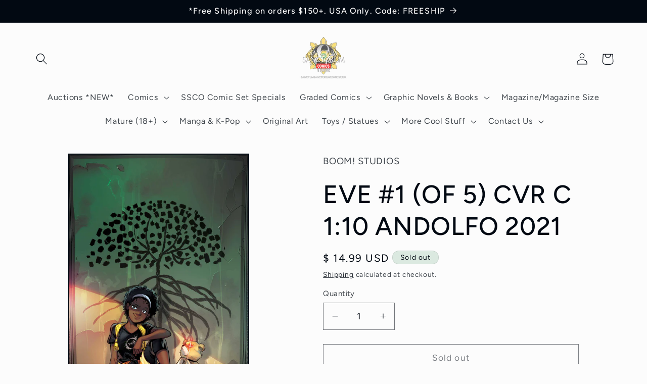

--- FILE ---
content_type: text/html; charset=utf-8
request_url: https://sapi.negate.io/script
body_size: -382
content:
EqNaIEL/Bhdn6hQkY9DK+v47On/DGIlk/M8VqRkZTgVmegBbqtZ6GovaojFCYIHLMDfub3RCqsew94YOr1r5MF8=

--- FILE ---
content_type: text/javascript
request_url: https://cdn.shopify.com/shopifycloud/app-bridge.js
body_size: 24418
content:
!function(){var t,n,e;const i=Symbol.for("RemoteUi::Retain"),o=Symbol.for("RemoteUi::Release"),r=Symbol.for("RemoteUi::RetainedBy");class a{constructor(){this.memoryManaged=new Set}add(t){this.memoryManaged.add(t),t[r].add(this),t[i]()}release(){for(const t of this.memoryManaged)t[r].delete(this),t[o]();this.memoryManaged.clear()}}function s(t){return!!(t&&t[i]&&t[o])}function c(t,{deep:n=!0}={}){return l(t,n,new Map)}function l(t,n,e){const o=e.get(t);if(null!=o)return o;const r=s(t);if(r&&t[i](),e.set(t,r),n){if(Array.isArray(t)){const i=t.reduce(((t,i)=>l(i,n,e)||t),r);return e.set(t,i),i}if(f(t)){const i=Object.keys(t).reduce(((i,o)=>l(t[o],n,e)||i),r);return e.set(t,i),i}}return e.set(t,r),r}function u(t,{deep:n=!0}={}){return d(t,n,new Map)}function d(t,n,e){const i=e.get(t);if(null!=i)return i;const r=s(t);if(r&&t[o](),e.set(t,r),n){if(Array.isArray(t)){const i=t.reduce(((t,i)=>d(i,n,e)||t),r);return e.set(t,i),i}if(f(t)){const i=Object.keys(t).reduce(((i,o)=>d(t[o],n,e)||i),r);return e.set(t,i),i}}return r}function f(t){if(null==t||"object"!=typeof t)return!1;const n=Object.getPrototypeOf(t);return null==n||n===Object.prototype}const h="_@f";function p(t){const n=new Map,e=new Map,c=new Map;return{encode:function i(o,r=new Map){if(null==o)return[o];const a=r.get(o);if(a)return a;if("object"==typeof o){if(Array.isArray(o)){r.set(o,[void 0]);const t=[],n=[o.map((n=>{const[e,o=[]]=i(n,r);return t.push(...o),e})),t];return r.set(o,n),n}if(f(o)){r.set(o,[void 0]);const t=[],n=[Object.keys(o).reduce(((n,e)=>{const[a,s=[]]=i(o[e],r);return t.push(...s),{...n,[e]:a}}),{}),t];return r.set(o,n),n}}if("function"==typeof o){if(n.has(o)){const t=n.get(o),e=[{[h]:t}];return r.set(o,e),e}const i=t.uuid();n.set(o,i),e.set(i,o);const a=[{[h]:i}];return r.set(o,a),a}const s=[o];return r.set(o,s),s},decode:l,async call(t,n){const i=new a,o=e.get(t);if(null==o)throw Error("You attempted to call a function that was already released.");try{const t=s(o)?[i,...o[r]]:[i];return await o(...l(n,t))}finally{i.release()}},release(t){const i=e.get(t);i&&(e.delete(t),n.delete(i))},terminate(){n.clear(),e.clear(),c.clear()}};function l(n,e){if("object"==typeof n){if(null==n)return n;if(Array.isArray(n))return n.map((t=>l(t,e)));if(h in n){const a=n[h];if(c.has(a))return c.get(a);let s=0,l=!1;const u=()=>{s-=1,0===s&&(l=!0,c.delete(a),t.release(a))},d=()=>{s+=1},f=new Set(e),p=(...n)=>{if(l)throw Error("You attempted to call a function that was already released.");if(!c.has(a))throw Error("You attempted to call a function that was already revoked.");return t.call(a,n)};Object.defineProperties(p,{[o]:{value:u,writable:!1},[i]:{value:d,writable:!1},[r]:{value:f,writable:!1}});for(const t of f)t.add(p);return c.set(a,p),p}if(f(n))return Object.keys(n).reduce(((t,i)=>({...t,[i]:l(n[i],e)})),{})}return n}}function v(){return`${m()}-${m()}-${m()}-${m()}`}function m(){return Math.floor(Math.random()*Number.MAX_SAFE_INTEGER).toString(16)}function w(t,n){if(n)for(let e in n){const i=n[e];null!=i&&""!==i&&(t[e]=i)}}function b(t,n){customElements.get(t)||customElements.define(t,n)}const y=null!=(t=globalThis.HTMLElement)?t:class{};class g extends y{constructor(){super(),this.attachShadow({mode:"open"}).innerHTML="<style>:host{display: none;}</style><slot></slot>"}}function A(t){return t.replace(/-([a-z])/gi,((t,n)=>n.toUpperCase()))}function E(t){try{return navigator.userAgent.toLowerCase().includes(t.toLowerCase())}catch(n){return!1}}function k(){return E("Unframed")&&"MobileWebView"in window}function C(){return E("Shopify Mobile")}function P(){return E("Extensibility")}function L(){return E("Shopify POS")}const T="app-iframe",S=/frame:\/*([^/]+)\/([^/]+)(?:\/([^/]+))?(?:\/([^/]+))?$/,I=(()=>{var t;const[,n,e,i]=null!=(t=window.name.match(S))?t:[];return{apiKey:n,scope:e,mode:i}})(),x=window.name.startsWith(T)||"main"===I.scope,M="modal"===I.scope,R=["hmac","locale","protocol","session","id_token","shop","timestamp","host","embedded","appLoadId","link_source"];function O(t){const n=new URL(t);return R.forEach((t=>n.searchParams.delete(t))),n}const F=["FailedAuthentication","InvalidAction","InvalidActionType","InvalidOptions","InvalidOrigin","InvalidPayload","Network","Permission","Persistence","UnexpectedAction","UnsupportedOperation"];function $(t,n,e){F.forEach((i=>{t.subscribe("Error."+i,n,e)}))}function _(){let t,n=!1;const e=new Promise((n=>{t=n}));return{get promise(){return e},resolve(e){n=!0,t(e)},get resolved(){return n}}}function B(){let t=Promise.resolve();const n={};return{get promise(){return t},has:t=>!!n[t],add(e){const i=_();n[e]=i,t=t.then((()=>i.promise))},resolve(t){const e=n[t];e&&(e.resolve(null),delete n[t])},isResolved(t){const e=n[t];return!e||e.resolved}}}function N({keys:t,held:n,handler:e,keyEvent:i="keydown"}){let o=[];const r=i=>{t.flat().includes(i.key)?(o.push(i.key),(e=>{const i=t.every((t=>o.includes(t))),r=!n||((t,n)=>n.some((n=>t.getModifierState(n))))(e,n);return i&&r})(i)&&!a()&&e(i)):s()},a=()=>{const t=document.activeElement;return null!=t&&null!=t.nodeName&&("INPUT"===t.nodeName||"SELECT"===t.nodeName||"TEXTAREA"===t.nodeName||t.hasAttribute("contenteditable"))},s=()=>{o=[]};return document.addEventListener(i,r,{capture:!0}),()=>{document.removeEventListener(i,r,{capture:!0})}}function D(){const t=window.shopify.config.host;return"https://"+atob(t)}const U=Symbol(),j=Symbol(),q=Symbol(),W=Symbol(),z="data-save-bar",V="data-discard-confirmation",H="ui-save-bar",K="update";function X(t,{onChange:n,filter:e=()=>!0}){function i(){const i=nt(t).filter((t=>Y(t)&&e(t)));let o=!1,r=!1;for(const t of i)if(o=[].some.call(t.elements,Q),o)break;for(const t of i)if(r=t.hasAttribute(V),r)break;const a=o?{discardConfirmation:r,saveButton:{onAction:()=>function(t){for(const n of nt(t))Y(n)&&Z(n)}(t)},discardButton:{onAction:()=>function(t){for(const n of nt(t))Y(n)&&tt(n)}(t)}}:void 0;n(a)}function o(t){const n="target"in t?t.target:t;n&&(n[U]||("values"in n&&(n[q]=n.values),"value"in n&&("defaultValue"in n&&(n.defaultValue=n.value),n[j]=n.value),"checked"in n&&(n[W]=n.checked)))}function r(t){const n=t.target;n&&(n[U]=!0,i())}function a(t){const n=t.target;if(Y(n)){for(const t of n.elements)t[U]=!1,o(t);i()}}function s(t){const n=t.target;if(Y(n)){for(const t of n.elements){if(q in t&&"values"in t&&(t.values=t[q]),j in t){const n=Object.getOwnPropertyDescriptor(t.constructor.prototype,"value");n&&n.set?n.set.call(t,t[j]):t.value=t[j]}W in t&&(t.checked=t[W]),t[U]=!1,o(t),J(t),t[U]=!1}i()}}i();const c=new MutationObserver((t=>{for(const n of t)if(n.attributeName&&"form"===n.target.nodeName.toLowerCase())return i()}));return c.observe(t,{subtree:!0,childList:!0,attributes:!0,attributeFilter:[z,V]}),t.addEventListener("focusin",o),t.addEventListener("beforeinput",o),t.addEventListener("change",r),t.addEventListener("input",r),t.addEventListener("submit",a),t.addEventListener("reset",s),{onChange:i,unobserve:()=>{c.disconnect(),t.removeEventListener("focusin",o),t.removeEventListener("beforeinput",o),t.removeEventListener("change",r),t.removeEventListener("input",r),t.removeEventListener("submit",a),t.removeEventListener("reset",s)}}}function G(t,{onChange:n,filter:e=()=>!0}){function i(){var i,o,r,a,s,c;const l=Array.from(t.querySelectorAll(H)).filter((t=>e(t)&&t.showing)),u=l.length>0?l[l.length-1]:void 0,d=u?{discardConfirmation:u.discardConfirmation,saveButton:{loading:null==(i=u.saveButton)?void 0:i.loading,disabled:null==(o=u.saveButton)?void 0:o.disabled,onAction:null==(r=u.saveButton)?void 0:r.onAction},discardButton:{loading:null==(a=u.discardButton)?void 0:a.loading,disabled:null==(s=u.discardButton)?void 0:s.disabled,onAction:null==(c=u.discardButton)?void 0:c.onAction}}:void 0;n(d)}function o(t){var n;(n=t.target)&&(n instanceof Element||n instanceof et(n).Element)&&n.nodeName.toLowerCase()===H&&(t.stopPropagation(),i())}return t.addEventListener(K,o),{onChange:i,unobserve:()=>{t.removeEventListener(K,o)}}}function J(t){!("type"in t)||"radio"!==t.type&&"checkbox"!==t.type||t.dispatchEvent(new Event("click",{bubbles:!0})),t.dispatchEvent(new InputEvent("input",{bubbles:!0,inputType:"reset"})),t.dispatchEvent(new Event("change",{bubbles:!0}))}function Y(t){return!!t&&(t instanceof Element||t instanceof et(t).Element)&&"form"===t.nodeName.toLowerCase()&&t.hasAttribute(z)}function Q(t){return!0===t[U]&&("value"in t&&t.value!==t[j]||"values"in t&&t.values!==t[q]||"checked"in t&&t.checked!==t[W])}function Z(t){if(t.requestSubmit)return t.requestSubmit();const n=document.createElement("input");n.type="submit",n.hidden=!0,t.appendChild(n),n.click(),t.removeChild(n)}function tt(t){t.reset()}function nt(t){const n=Array.from(t.querySelectorAll("form"));return(t instanceof HTMLFormElement||t instanceof et(t).HTMLFormElement)&&n.push(t),n}function et(t){var n;return t&&(null==(n=t.ownerDocument)?void 0:n.defaultView)||t.defaultView||window}class it{constructor(){this.listeners=new Map}addEventListener(t,n){this.listeners.has(t)||this.listeners.set(t,new Set),this.listeners.get(t).add(n)}removeEventListener(t,n){this.listeners.has(t)&&this.listeners.get(t).delete(n)}async dispatchEvent(t,n,e){if(!this.listeners.has(t))return!0;c(n);const i=new CustomEvent(t,{detail:n}),o=Promise.all(Array.from(this.listeners.get(t)).map((t=>t(i)))).finally((()=>u(n)));return!1!==(null==e?void 0:e.wait)&&await o,!i.defaultPrevented}}const ot=/\/app\-?bridge[/.-]/i,rt="https://cdn.shopify.com/shopifycloud/app-bridge.js",at=null!=(e="object"==typeof document?null==(n=window.document.currentScript)?void 0:n.src:void 0)?e:rt,st=function(t){try{return new URL(t).origin}catch(n){return null}}(at)||"",ct={apiKey:"",appOrigins:[],debug:{},disabledFeatures:[],experimentalFeatures:[],locale:"en-US",host:""},lt=new URL(/^https:\/\/cdn\.shopify(\.com|cdn\.net)$/.test(st)?at:rt).hostname;function ut(t,n){var e,i;switch(t){case"disabledFeatures":case"experimentalFeatures":case"appOrigins":return null!=(i=null==(e=null==n?void 0:n.split(","))?void 0:e.map((t=>t.trim())))?i:void 0;case"debug":return{webVitals:null==n?void 0:n.includes("web-vitals")};default:return n}}const dt=["apiKey","shop"],ft=C()||L()?/(^admin\.shopify\.com|\.myshopify\.com|\.spin\.dev|admin\.shop\.dev|localhost|\.myshopify\.io)$/:/(^admin\.shopify\.com|\.spin\.dev|admin\.shop\.dev|localhost)$/,ht={TITLE_BAR:"TITLEBAR",WEBVITALS:"WEB_VITALS"};function pt(t,n){var e;const[i,...o]=t.split("."),r=vt(i);let a="APP::"+(null!=(e=ht[r])?e:r);for(const c of o)a+="::"+vt(c);const s={group:i,type:a};return null!=n&&(s.payload=n),s}function vt(t){return t.replace(/([a-z])([A-Z])/g,"$1_$2").toUpperCase()}const mt=Symbol();function wt(t,n,e){const i=t[n];return Object.defineProperty(t,n,{enumerable:!0,configurable:!0,value:e,writable:!0}),e[mt]=i,i}function bt(t,n){const e=t[n][mt];e&&Object.defineProperty(t,n,{enumerable:!0,configurable:!0,value:e,writable:!0})}const yt=({api:t,protocol:n,internalApiPromise:e})=>{const i=self.fetch;async function o(t,n){const e=new Headers(n.headers).get("Shopify-Challenge-Required");return e&&(null==t?void 0:t.isChallengeUrl)&&await t.isChallengeUrl(e)&&(null==t?void 0:t.startChallenge)?{verified:await t.startChallenge(e)}:{verified:!1}}wt(globalThis,"fetch",(async function(r,a){var s;const c=new Request(r instanceof Request?r.clone():r,a),{appOrigins:l=[]}=t.config,u=new URL(c.url),d=u.protocol===location.protocol&&(u.hostname===location.hostname||u.hostname.endsWith("."+location.hostname))||l.includes(u.origin),f="cdn.shopify.com"===u.hostname,{adminApi:h,trustChallenge:p}=await e||{};if(!d&&!f&&"function"==typeof(null==h?void 0:h.shouldIntercept)&&"function"==typeof h.fetch){const t=Array.from(c.headers.entries()),n=await h.shouldIntercept(c.method,c.url,t);if(null==n?void 0:n.intercept){const n={method:c.method,url:c.url,headers:t,body:null!=(s=await c.text())?s:void 0},e=await h.fetch(n);if(!p)return new Response(e.body,e);const{verified:i}=await o(p,e);if(i){const t=await h.fetch(n);return new Response(t.body,t)}return new Response(e.body,e)}}const v=d&&!c.headers.has("Authorization");v&&c.headers.set("Authorization","Bearer "+await t.idToken()),d&&!c.headers.has("X-Requested-With")&&c.headers.set("X-Requested-With","XMLHttpRequest"),d&&!c.headers.has("Accept-Language")&&void 0!==t.config.locale&&c.headers.set("Accept-Language",t.config.locale);const m=c.clone();let w=await i(c);w.headers.get("X-Shopify-Retry-Invalid-Session-Request")&&v&&(m.headers.set("Authorization","Bearer "+await t.idToken()),w=await i(m));const b=w.headers.get("X-Shopify-API-Request-Failure-Reauthorize-Url");if(d&&b)return n.send("Navigation.redirect.remote",{url:new URL(b,location.href).href}),new Promise((()=>{}));if(d){const{verified:t}=await o(p,w);if(t)return await i(m)}return w}))},gt=({api:t,protocol:n,internalApiPromise:e})=>{t.idToken=async function(){const{idToken:t}=await e||{};return t?await t():new Promise((t=>{n.subscribe("SessionToken.respond",(({sessionToken:n})=>{t(n)}),{once:!0}),n.send("SessionToken.request")}))}},At=Symbol();class Et{constructor(t,n,e,i){this.action=t,this.type=n,this.data=e,this[At]=i}finish(){this[At]()}}class kt{constructor(t){this.complete=t}}function Ct(t){return"object"!=typeof t||null===t?t:Array.isArray(t)?t.map((t=>Ct(t))):Object.keys(t).reduce(((n,e)=>{const i=t[e];return n[e]=Ct(i),n}),{})}async function Pt(t){try{const n="function"==typeof t?t():(await t)();return await Promise.resolve(n)}catch(n){}}const Lt=["shopify:","app:","extension:"],Tt=[...Lt,"https:","http:"],St=["_self","_top","_parent","_blank"],It=["a","s-link","s-button","s-clickable"],xt=Symbol("SIMULATING_CLICK");function Mt(t,n){addEventListener("click",(function e(i){i.target===t&&(removeEventListener("click",e),i.defaultPrevented||n(i))}))}function Rt(t,n=!0){let e=new URL(t,location.href);if(Lt.includes(e.protocol)){const t=`${e.host}${e.pathname}${e.search}`,n=t.startsWith("/")?t:"/"+t;e=new URL(`${e.protocol}${n}`)}return n&&"app:"===e.protocol&&(e.host=location.host,e.protocol=location.protocol),e.origin===location.origin?(e.hash="",O(e)):e}function Ot(t,n,e){const i=Rt(t),o=[...It.map((t=>"ui-nav-menu > "+t)),...It.map((t=>t))].join(",");return Array.from(document.querySelectorAll(o)).filter((t=>{var o,r;const a=t.getAttribute("href"),s=null!=(o=t.getAttribute("target"))?o:"_self",c=null!=(r=t.getAttribute("rel"))?r:"";return!(!a||!$t(i,Rt(a))||n&&s!==n||e&&c!==e)}))[0]}function Ft(t){return t.replace(/\/+$/g,"")}function $t(t,n){if(t.href===n.href)return!0;if(t.protocol!==n.protocol||t.host!==n.host||Ft(t.pathname)!==Ft(n.pathname))return!1;if(!t.search&&!n.search)return!0;if(!t.search||!n.search)return!1;const e=new URLSearchParams(t.search),i=new URLSearchParams(n.search),o=Array.from(e.entries()).sort((([t],[n])=>t.localeCompare(n))),r=Array.from(i.entries()).sort((([t],[n])=>t.localeCompare(n)));return o.length===r.length&&o.every((([t,n],e)=>t===r[e][0]&&n===r[e][1]))}const _t=({internalApiPromise:t,saveBarManager:n,rpcEventTarget:e})=>{const i=new AbortController;async function o(e){var i;const{navigation:o}=await t,r=new URL(e.detail.destination.url,location.href),a=`${r.pathname}${r.search}`;if(n.isSaveBarVisible)return;const s=Rt(a);if($t(s,Rt(location.href)))return;const c=Ot(s,"_self"),{pathname:l,search:u}=s;c?(c[xt]=!0,Mt(c,(t=>{(function(t){var n;const e=t.getAttribute("href");if(!e)return!1;const i=Rt(e),o=null!=(n=t.getAttribute("target"))?n:"_self";return i.origin===location.origin&&"_self"===o})(c)&&(t.preventDefault(),t.stopImmediatePropagation(),Pt((()=>{var t;return null==(t=null==o?void 0:o.navigate)?void 0:t.call(o,`app:${l}${u}`)})))})),c.click(),c[xt]=!1):await(null==(i=null==o?void 0:o.navigate)?void 0:i.call(o,`app:${l}${u}`))}e.addEventListener("navigate",o),i.signal.addEventListener("abort",(()=>{e.removeEventListener("navigate",o)})),addEventListener("beforeunload",(()=>i.abort())),addEventListener("click",(t=>{var e,i;if(t.target&&t.target[xt])return;if(t.defaultPrevented)return;const o=function(t){if(!t)return;let n=t;for(;n;){if(n instanceof Element&&It.includes(n.nodeName.toLowerCase())){if(null==n.getAttribute("href")){n=n.parentNode;continue}return n}n=n.parentNode}}(t.target),r=null==o?void 0:o.getAttribute("href"),a=null!=(e=null==o?void 0:o.getAttribute("target"))?e:"_self",s=null!=(i=null==o?void 0:o.getAttribute("rel"))?i:void 0;if(!o||!r)return;const{protocol:u}=Rt(r);if(Tt.includes(u)){if(n.isSaveBarVisible)return t.preventDefault(),t.stopImmediatePropagation(),void l();if(Lt.includes(u)&&c(r,a,s))return t.preventDefault(),void t.stopImmediatePropagation();Mt(o,(t=>{c(r,a,s)&&(t.preventDefault(),t.stopImmediatePropagation())}))}}),!0);const r=self.open;wt(self,"open",(function(t,e,i){const o=t?Rt(t).protocol:void 0;if(null==t||!o||!Tt.includes(o))return r.call(this,t,e,i);if(n.isSaveBarVisible)return l(),null;const a=Ot(t,null!=e?e:"_blank",i);return a?(a.click(),null):c(t,null!=e?e:"_blank",i,!0)?null:r.call(this,t,e,i)}));const a={async pushState(n){var e;const{navigation:i}=await t||{};if(!i||!n)return;const{pathname:o,search:r}=Rt(n);await(null==(e=null==i?void 0:i.navigate)?void 0:e.call(i,`app:${o}${r}`,{history:"push"}))},async replaceState(n){var e;const{navigation:i}=await t||{};if(!i||!n)return;const{pathname:o,search:r}=Rt(n);await(null==(e=null==i?void 0:i.navigate)?void 0:e.call(i,`app:${o}${r}`,{history:"replace"}))}},s=history.replaceState;function c(e,i,o="",a=!1){const s=Rt(e);if(!St.includes(i)||!Tt.includes(s.protocol))return!1;const c=`${s.pathname}${s.search}`;if("shopify:"===s.protocol&&!c.startsWith("/admin/"))throw Error(`Invalid URL: expected '/admin/*', received: '${c}'.`);if("shopify:"===s.protocol&&"_self"===i)return console.warn("Admin page cannot be opened in the same context."),!0;switch(i){case"_self":return r.call(this,s,i,o),!0;case"_top":case"_parent":return n.isSaveBarVisible?(l(),!0):(Pt((async()=>{var n;const{navigation:e}=await t;null==(n=null==e?void 0:e.navigate)||n.call(e,s.toString(),"shopify:"===s.protocol?void 0:"_top")})),!0);case"_blank":return!(a&&!/noopener/i.test(o)||(Pt((async()=>{var n;const{navigation:e}=await t;null==(n=null==e?void 0:e.navigate)||n.call(e,s.toString(),i)})),0))}return!1}async function l(){n.isSaveBarVisible&&await Pt((async()=>{var n;const{saveBar:e}=await t||{};await(null==(n=null==e?void 0:e.leaveConfirmation)?void 0:n.call(e))}))}wt(history,"pushState",(function(t,n,e){s.call(history,t,n,e),a.pushState(e)})),wt(history,"replaceState",(function(t,n,e){s.call(history,t,n,e),a.replaceState(e)})),addEventListener("beforeunload",(t=>{n.isSaveBarVisible&&(t.preventDefault(),t.returnValue=!0)})),a.replaceState(location.href)},Bt=({protocol:t,internalApiPromise:n})=>{const e=new AbortController,i=self.navigation;function o(n,e){if(!n)return;const i=O(new URL(n,location.href)),o=`${i.pathname}${i.search}${i.hash}`;x&&t.send("Navigation.history."+e,{path:o})}if(i&&"navigate"in i){i.navigate;const n=wt(i,"navigate",(function(e,i){const o=s(e);return o?(t.send("Navigation.redirect.admin.path",{path:o}),{committed:new Promise((()=>{})),finished:new Promise((()=>{}))}):n.call(this,e,i)}));e.signal.addEventListener("abort",(()=>{bt(i,"navigate")}))}if(i&&"oncurrententrychange"in i)i.addEventListener("currententrychange",(t=>{var n,e;(null==(n=t.from)?void 0:n.url)!==(null==(e=i.currentEntry)?void 0:e.url)&&o(location.href,"replace")}),{signal:e.signal});else{const t=history.pushState;wt(history,"pushState",(function(n,e,i){const r=location.href;t.call(this,n,e,i),i&&new URL(i,r).href!==r&&o(i,"replace")})),e.signal.addEventListener("abort",(()=>{bt(history,"pushState")}));const n=history.replaceState;wt(history,"replaceState",(function(t,e,i){const r=location.href;n.call(this,t,e,i),i&&new URL(i,r).href!==r&&o(i,"replace")})),e.signal.addEventListener("abort",(()=>{bt(history,"replaceState")})),addEventListener("popstate",(()=>{o(location.href,"replace")}),{signal:e.signal})}const r=self.open;wt(self,"open",(function(e,i,o){if(null==e)return r.call(this,e,i,o);const a=function(t){const n=new URL(t,location.href);return"app:"===n.protocol?new URL(n.href.replace(/^app:\/{0,2}/,""),location.href).href:n.href}(e);if("extension:"===new URL(a).protocol)return void(async()=>{const{navigation:t}=await n||{};if("function"!=typeof(null==t?void 0:t.navigate))throw Error("Missing navigation API");t.navigate(a)})();i=(i||"")+"",o=(o||"")+"";const c=s(a);if(c)return t.send("Navigation.redirect.admin.path",{path:c,newContext:""===i||"_blank"===i}),null;switch(i){case"_self":break;case"_top":case"_parent":return t.send("Navigation.redirect.remote",{url:a}),top;case"_modal":throw Error("_modal is not yet implemented");case"":case"_blank":if(!/noopener/i.test(o)&&!C()&&!L())break;return t.send("Navigation.redirect.remote",{url:a,newContext:!0}),null}return r.call(this,a,i,o)})),e.signal.addEventListener("abort",(()=>{bt(self,"open")})),addEventListener("click",(t=>{let n=t.target;for(;n;){if(n instanceof Element&&["A","S-LINK","S-BUTTON","S-CLICKABLE"].includes(n.nodeName)){const e=n.getAttribute("href");if(null==e){n=n.parentNode;continue}const i=new URL(e,location.href),o=i.protocol;if("shopify:"===o||"app:"===o||"extension:"===o){t.preventDefault();const o=n.getAttribute("target")||void 0,r=n.getAttribute("rel")||void 0;if(navigator.userAgent.includes("Shopify Mobile/iOS")&&navigator.userAgent.includes("Unframed")){const t=i.href.replace(/shopify:\/*admin/,"https://"+atob(shopify.config.host||""));return void open(t,o,r)}return void open(e,o,r)}}n=n.parentNode}}),{signal:e.signal}),o(location.href,"replace");const a=/^shopify:\/*admin\//i;function s(t){const n=O(new URL(t)).href;if(a.test(n))return n.replace(a,"/")}return()=>{e.abort()}},Nt=t=>t.toString(16),Dt=`${Nt(Date.now())}-${Nt(1e9*Math.random()|0)}-`;let Ut=0;function jt(){return Dt+Nt(++Ut)}const qt=new Set(["product","variant","collection"]),Wt={query:"",selectionIds:[],action:"add",multiple:!1,filter:{hidden:!0,variants:!0,draft:void 0,archived:void 0,query:void 0}};var zt=(t=>(t[t.ELEMENT_NODE=1]="ELEMENT_NODE",t[t.ATTRIBUTE_NODE=2]="ATTRIBUTE_NODE",t[t.TEXT_NODE=3]="TEXT_NODE",t[t.COMMENT_NODE=8]="COMMENT_NODE",t))(zt||{});const Vt={oneOf(t,{caseInsensitive:n=!0}={}){n&&(t=t.map((t=>t.toLowerCase())));const e=new Set(t);return t=>(n&&(t=null==t?void 0:t.toLowerCase()),e.has(t))},anyString:()=>t=>"string"==typeof t,flag:()=>t=>null!=t&&0===t.length},Ht={anyText:{type:3},anyElement:{type:1}};function Kt(t){return`<${t.localName}>`}function Xt(t,n){return!(n.type&&n.type!==t.nodeType||n.name&&n.name!==t.localName)}function Gt(t,n){var e;if(n.type&&n.type!==t.nodeType||n.name&&n.name!==t.localName)throw Error("Unexpected tag "+t.outerHTML);const{attributes:i,children:o}=n;if(i)if(1===t.nodeType)n.attributes&&function(t,n={}){var e,i;const o=Object.entries(n),r=new Set(t.getAttributeNames().map((t=>t.toLowerCase())));for(const[s,c]of o){const n=s.toLowerCase();r.delete(n)?c.value&&(Jt(c.value)(null!=(i=null==(e=t.getAttribute(n))?void 0:e.toLowerCase())?i:null,n,t)||console.error(`Unexpected value for attribute "${n}" on ${Kt(t)}`)):c.required&&console.error(`Missing attribute "${n}" on ${Kt(t)}`)}const a=Array.from(r).filter((t=>!t.startsWith("data-")));0!==a.length&&console.error(`Unexpected attributes on ${Kt(t)}: ${a}`)}(t,i);else if(3===t.nodeType&&(null==(e=i.data)?void 0:e.value)&&!Jt(i.data.value)(t.data,"data",t))throw Error("Unexpected text");if(o)for(const r of t.childNodes){if(8===r.nodeType)continue;if(3===r.nodeType&&0===r.data.trim().length)continue;const n=o.find((t=>Xt(r,t)));if(!n)throw Error(`Unexpected tag <${r.outerHTML}> in ${Kt(t)}`);Gt(r,n)}}function Jt(t){return"function"==typeof t?t:t instanceof RegExp?n=>(t.lastIndex=0,t.test(null!=n?n:"")):n=>t===n}const Yt={value:Vt.anyString()},Qt={id:Yt,name:Yt,class:Yt,rel:Yt,onclick:Yt},Zt={...Qt,type:Yt,value:Yt},tn={...Qt,active:Yt,href:Yt,target:Yt};function nn(t){const n={name:t,attributes:{},children:[{name:"a",attributes:tn,children:[Ht.anyText]},{name:"s-link",attributes:tn,children:[Ht.anyText]}]};return({protocol:e,internalApiPromise:i})=>{async function o(){const{navigation:t}=await i||{};return!(2!==(null==t?void 0:t.version))}let r;function a(){r||(r=setTimeout(s,0))}async function s(){clearTimeout(r);const n=Array.from(document.querySelectorAll(t)).reverse()[0],{navMenu:a}=await i||{};if(n&&"function"==typeof(null==a?void 0:a.set)){const t=n.anchors.filter((t=>!n.isHomeAnchor(t))).map((t=>{const{pathname:n,search:e,textContent:i,rel:o}=t;return{label:null!=i?i:"",url:new URL(n+e,location.href).toString(),rel:o||void 0}}));if(a.set(t),await o())return}const s=await c;if(!s)return void console.warn(t+" cannot be used in modal context");const l=document.querySelectorAll("s-app-nav, ui-nav-menu");l.length>1&&console.warn(`Multiple navigation menu elements detected (${l.length} total). Only one <s-app-nav> or <ui-nav-menu> should be used per page. Found: ${Array.from(l).map((t=>t.tagName.toLowerCase())).join(", ")}`);const u={items:Array.from(document.querySelectorAll(t)).flatMap((t=>t.menuItems()))};e.send(`Menu.${s}_Menu.UPDATE`,u),r=0}const c=new Promise((t=>{e.subscribe("getState",(({features:n})=>{const e=(null==n?void 0:n.Menu)||{},{Dispatch:i}=e["APP::MENU::NAVIGATION_MENU::UPDATE"]||{},{Dispatch:o}=e["APP::MENU::CHANNEL_MENU::UPDATE"]||{};t(o?"channel":i?"navigation":void 0)}),{once:!0})})),l=new WeakMap;function u(t,n){if(n&&n.homeAnchor===t)return null;if(!n&&t.getAttribute&&"home"===t.getAttribute("rel"))return null;if(!l.has(t)){const n="href"in t?btoa(t.href):jt();l.set(t,n)}return l.get(t)}b(t,class extends g{get anchors(){const t=[];return Array.from(this.children).forEach((n=>{if("A"===n.tagName)t.push(n);else if("S-LINK"===n.tagName){const e=n,i=e.getAttribute("href");if(!i)return;const o=new URL(i,location.href),r={href:o.href,pathname:o.pathname,search:o.search,textContent:e.textContent,rel:e.getAttribute("rel"),protocol:o.protocol,hasAttribute:t=>e.hasAttribute(t),getAttribute:t=>e.getAttribute(t),click:()=>{const t=new MouseEvent("click",{bubbles:!0,cancelable:!0});e.dispatchEvent(t)}};t.push(r)}})),t}get homeAnchor(){return this.anchors.find((t=>((t.rel||"")+"").includes("home")))}isHomeAnchor(t){return((t.rel||"")+"").includes("home")}connectedCallback(){this.t=new AbortController;const t={signal:this.t.signal};Pt((async()=>{await o()||(e.subscribe("Navigation.redirect.app",(t=>this.i(t)),t),addEventListener("popstate",(()=>this.o()),t))})),addEventListener("beforeunload",(()=>this.l()),t),this.u=new MutationObserver((()=>this.o())),this.u.observe(this,{childList:!0,subtree:!0,attributes:!0,characterData:!0}),this.o()}async i(t){var n,o;if(!this.t)return;const{pathname:r,href:a}=O(new URL(t.path,location.href));if(a===O(location.href).href)return;const c=t=>{for(const[n,e]of this.h())if(e.destination.path===t)return n},l=this.homeAnchor,u=null!=(o=null!=(n=c(t.path))?n:c(r))?o:l;if(u){let t=function(t){n=t.defaultPrevented,t.preventDefault()};if("http:"!==u.protocol&&"https:"!==u.protocol||new URL("",u.href).href===new URL("",location.href).href)return u.click(),void s();let n=!1;if(addEventListener("click",t),u.click(),removeEventListener("click",t),n)return void s()}u&&s();const{navigation:d}=await i||{};if((null==d?void 0:d.navigate)&&"function"==typeof d.navigate){const n=new URL(t.path,location.href);d.navigate(`app:/${n.pathname}${n.search}`)}else{this.l();const n=`${t.path}${t.path.includes("?")?"&=":"?="}`;e.send("Navigation.redirect.app",{path:n})}}o(){Gt(this,n),a()}l(){var t,n;null==(t=this.t)||t.abort(),this.t=void 0,null==(n=this.u)||n.disconnect(),this.u=void 0}disconnectedCallback(){this.l(),a()}*h(t=!1){var n;const e=this.anchors;for(const i of e){const e=null!=(n=i.textContent)?n:"",o=i.pathname+i.search;t===this.isHomeAnchor(i)&&(yield[i,{id:u(i,this),destination:{path:o},label:e,redirectType:"APP::NAVIGATION::REDIRECT::APP"}])}}menuItems(t=!1){return Array.from(this.h(t)).map((([,t])=>t))}selectedMenuItemId(){const t=this.anchors.filter((t=>!this.isHomeAnchor(t)));let n=t.find((t=>t.hasAttribute("active")));if(!n){const e=O(location.href);e.hash="",n=t.find((t=>t.href===e.href))}return n?u(n,this):null}})}}const en=nn("s-app-nav"),on=H,rn=[{name:"button",attributes:{...Zt,variant:{value:Vt.oneOf(["primary"])},disabled:{value:Vt.flag()},loading:{value:Vt.flag()}},children:[Ht.anyText]}],an={name:"ui-save-bar",attributes:{id:{value:Vt.anyString()},discardConfirmation:{value:Vt.flag()}},children:[...rn]};function sn(t){if(t)return{disabled:t.disabled,loading:t.hasAttribute("loading"),onAction(){t.click()}}}function cn(t){var n,e,i;const o=null==(i=null==(e=null==(n=document.documentElement)?void 0:n.getElementsByTagName)?void 0:e.call(n,on))?void 0:i[t];if(!o)throw Error(`SaveBar with ID ${t} not found`);return o}const ln={breadcrumb:':scope > s-button[slot="breadcrumb-actions"], :scope > s-link[slot="breadcrumb-actions"]',primaryAction:':scope > s-button[slot="primary-action"], :scope > s-link[slot="primary-action"]',secondaryActions:':scope > s-button[slot="secondary-actions"], :scope > s-link[slot="secondary-actions"]',accessory:'[slot="accessory"]'},un=Symbol("s-page-element-id");function dn(t={}){var n;const{hideElements:e=!1,context:i=document}=t,o=i.querySelector("s-page");if(!o)return null;const r={title:o.getAttribute("heading")||void 0},a=o.querySelector(ln.breadcrumb);a&&(r.breadcrumb=a,e&&(a.style.display="none"));const s=o.querySelector(ln.primaryAction);s&&(r.primaryAction=s,e&&(s.style.display="none"));const c=Array.from(o.querySelectorAll(ln.secondaryActions));c.length>0&&(r.secondaryActions=c,e&&c.forEach((t=>{t.style.display="none"})));const l=o.querySelector(ln.accessory);if(l){const t=null==(n=l.textContent)?void 0:n.trim();t&&(r.accessory={type:"badge",content:t,tone:l.getAttribute("tone")||void 0},e&&(l.style.display="none"))}return r}function fn(t){var n;t[un]||(t[un]=jt());const e=t[un],i=null!=(n=t.textContent)?n:"",o=t.getAttribute("icon")||void 0,r=t.getAttribute("tone")||void 0;return{id:e,label:i,...o&&{icon:o},...r&&{tone:r},disabled:t.disabled||!1,loading:t.hasAttribute("loading")}}function hn(t,n={}){const{hideElements:e=!1,context:i=document}=n;return t.map((t=>{if("S-BUTTON"===t.tagName){const n=t.getAttribute("commandfor");if(n){const o=i.querySelector?i.querySelector("#"+CSS.escape(n)):i.getElementById(n);if(o&&"S-MENU"===o.tagName)return o.classList.toggle("title-bar-menu",!0),e&&(o.style.display="none"),function(t,n){var e;return n[un]||(n[un]=jt()),{id:n[un],label:null!=(e=t.textContent)?e:"Actions",icon:t.getAttribute("icon")||void 0,buttons:Array.from(n.querySelectorAll("s-button")).map((t=>{var n;return t[un]||(t[un]=jt()),{id:t[un],label:null!=(n=t.textContent)?n:"",icon:t.getAttribute("icon")||void 0,disabled:t.disabled||!1,loading:t.hasAttribute("loading")}}))}}(t,o)}}return fn(t)}))}function pn(t,n){return t[un]||(t[un]=n||jt()),t[un]}function vn(t){return t&&("accessory"===t.getAttribute("slot")||"S-BUTTON"===t.tagName||"S-LINK"===t.tagName)}function mn(t){for(let n=0;n<t.length;n++){const e=t[n];if(1===e.nodeType&&vn(e))return!0}return!1}const wn="ui-title-bar",bn=[{name:"button",attributes:{...Zt,variant:{value:Vt.oneOf(["breadcrumb","primary"])},tone:{value:Vt.oneOf(["critical","default"])},disabled:{value:Vt.flag()},loading:{value:Vt.flag()}},children:[Ht.anyText]},{name:"a",attributes:{...tn,variant:{value:Vt.oneOf(["breadcrumb","primary"])}},children:[Ht.anyText]}],yn={name:"section",attributes:{label:Yt},children:[{name:"button",attributes:Zt,children:[Ht.anyText]},{name:"a",attributes:tn,children:[Ht.anyText]}]};yn.children.push(yn);const gn={name:"ui-title-bar",attributes:{title:Yt},children:[...bn,yn]},An=ln.breadcrumb,En=ln.primaryAction,kn=ln.secondaryActions;function Cn(t){var n;t[un]||(t[un]=jt());const e=t[un],i=null!=(n=t.textContent)?n:"",o=t.getAttribute("icon")||void 0,r=t.getAttribute("tone")||void 0;return{id:e,label:i,...o&&{icon:o},...r&&{tone:r},disabled:t.disabled,loading:t.hasAttribute("loading")}}function Pn(t){return null!=t&&(Ln(t)||Pn(t.parentNode))}function Ln(t){return"TITLE"===t.nodeName}const Tn=["small","base","large","max"];function Sn(t,n){const e="app-window"===(null==n?void 0:n.variantLock),i={id:{value:Vt.anyString()},src:{value:Vt.anyString()}};e||(i.variant={value:Vt.oneOf(["small","base","large","max"])});const o={name:t,attributes:i,children:e?[]:[gn,an,Ht.anyElement]};return({api:n,internalApiPromise:i,saveBarManager:r})=>{const a={classic:B(),max:B(),"app-window":B()};function s(n){var e,i,o;const r=null==(o=null==(i=null==(e=document.documentElement)?void 0:e.getElementsByTagName)?void 0:i.call(e,t))?void 0:o[n];if(!r)throw Error(`Modal with ID ${n} not found`);return r}n.modal={show:async t=>s(t).show(),hide:async t=>s(t).hide(),toggle:async t=>s(t).toggle()},function(t){document.addEventListener("click",(async n=>{const e=n.target;if(!e)return;let i=e;for(;i&&i!==document.body;){const e=i.getAttribute("command"),o=i.getAttribute("commandFor");if(e&&o){const i=document.getElementById(o);if(i&&i.tagName.toLowerCase()===t.toLowerCase()){switch(n.preventDefault(),e.startsWith("--")?e.slice(2):e){case"show":await i.show();break;case"hide":await i.hide();break;case"toggle":await i.toggle()}break}}i=i.parentElement}}))}(t),b(t,class extends g{constructor(){super(...arguments),this.p=jt(),this.v=!1,this.m=!1,this.A=[]}static get observedAttributes(){return e?["src"]:["variant","src"]}get variant(){var t;if(e)return"app-window";const n=null!=(t=this.getAttribute("variant"))?t:"";return Tn.includes(n)?n:"base"}set variant(t){e||this.setAttribute("variant",t)}get content(){return this.src?void 0:this.k}set content(t){var n,e,i,o;t!==this.k&&(null==(n=this.C)||n.unobserve(),this.C=void 0,null==(e=this.P)||e.unobserve(),this.P=void 0,null==(i=this.L)||i.unobserve(),this.L=void 0,null==(o=this.T)||o.unobserve(),this.T=void 0,this.k=t,t&&(this.C=function(t){function n(t){let n=t.target;for(;n;){if("A"===n.nodeName&&n.hasAttribute("href")){const e=n.getAttribute("href"),i=n.getAttribute("target")||void 0,o=n.getAttribute("rel")||void 0;if(null==e){n=n.parentNode;continue}t.preventDefault(),window.open(e,i,o);break}n=n.parentNode}}return t.addEventListener("click",n),{unobserve:()=>t.removeEventListener("click",n)}}(t),this.L=X(t,{onChange:t=>{"app-window"===this.S||("max"===this.S?r.set({maxModalFromForm:t}):r.set({classicModalFromForm:t}))},filter:()=>!!this.S}),this.T=G(this,{onChange:t=>{"app-window"===this.S||("max"===this.S?r.set({maxModalFromCustomElement:t}):r.set({classicModalFromCustomElement:t}))},filter:()=>!!this.S})))}get src(){var t;return null!=(t=this.getAttribute("src"))?t:void 0}set src(t){t?this.setAttribute("src",t):this.removeAttribute("src")}get contentWindow(){if(this.src)return this.I}get I(){const t=this.M;if(t)return function(t){var n;try{const e=null==(n=window.parent)?void 0:n.frames[t];if(e.fetch)return e}catch(e){return}}(t)}connectedCallback(){var t;this.u=new MutationObserver((()=>this.o())),this.u.observe(this,{attributes:!0,childList:!0,subtree:!0}),this.o(),null==(t=this.querySelector("ui-title-bar"))||t.addEventListener("change",(()=>this.o()))}disconnectedCallback(){var t;null==(t=this.u)||t.disconnect(),this.R()}setAttribute(t,n){super.setAttribute(t,n),this.o()}removeAttribute(t){super.removeAttribute(t),this.o()}async show(){var t,n,e,o,r;if(!this.O&&(await this.o(),!this.O))return;if(this.S)return;const s="app-window"===this.O.variant||"max"===this.O.variant?this.O.variant:"classic";this.S=s;const c=a[s];if(c.has(this.p))return;const l=c.promise;if(c.add(this.p),await l,c.isResolved(this.p))return;this.v=!0;const u=await i;if(!u)throw Error("Cannot show modal");const d=this.F();if(!(null==(t=u.modal)?void 0:t.show)||"function"!=typeof u.modal.show)throw Error("Modal API is not available");this.M=await u.modal.show(this.p),d(),this.I&&(this.I.shopify=window.shopify,this.I.polaris=window.polaris,this.I.close=()=>this.hide(),this.I.shopify=window.shopify),this.$(),this.m||(this._(),this.m=!0),this.dispatchEvent(new CustomEvent("show")),null==(n=this.I)||n.focus(),null==(e=this.P)||e.onChange(),null==(o=this.L)||o.onChange(),null==(r=this.T)||r.onChange()}async hide(){var t,n,e,o;const r=this.S;if(!r)return;if(a[r].resolve(this.p),!this.v)return;this.m&&(this.B(),this.m=!1),this.N&&(this.N.disconnect(),this.N=void 0),void 0!==this.D&&(clearTimeout(this.D),this.D=void 0);const s=await i;(null==(t=null==s?void 0:s.modal)?void 0:t.hide)&&"function"==typeof s.modal.hide&&await s.modal.hide(this.p),this.v=!1,this.S=void 0,this.M=void 0,this.dispatchEvent(new CustomEvent("hide")),null==(n=this.P)||n.onChange(),null==(e=this.L)||e.onChange(),null==(o=this.T)||o.onChange()}async toggle(){this.O||await this.o(),this.S?await this.hide():await this.show()}async o(){var t;if(Gt(this,o),this.U(),!this.O)return;const n=await i;(null==n?void 0:n.modal)||location.reload(),(null==(t=null==n?void 0:n.modal)?void 0:t.set)&&"function"==typeof n.modal.set&&await n.modal.set(this.O,this.p)}F(){let t;const n=setInterval((()=>{this.I&&(clearInterval(n),t=setTimeout((()=>{console.warn("The modal src is missing App Bridge CDN script tag.")}),1e4))}),100);return()=>{clearInterval(n),clearTimeout(t)}}async _(){const{content:t,I:n}=this;if(!t||!n)return;const e=Mn();xn(document,n.document,[e]);const i=function(t,n,e="div"){const i=t.querySelector("#"+n);if(i)return i;const o=et(t).document.createElement(e);return o.setAttribute("id",n),t.appendChild(o),o}(n.document.body,"modal-content-8885451e-38a1-4196-835b-40f3efb46c4e");i.replaceChildren(t);const o=t.querySelector("[autofocus]");o instanceof HTMLElement&&setTimeout((()=>{o.focus()}),100)}B(){const{content:t}=this;t&&this.appendChild(t)}$(){const{I:t}=this;if(t&&e){this.P=X(t.document,{onChange:t=>{r.set({appWindowFromForm:t})}});try{const n=t.document.createElement("style");n.textContent='\n            s-page > s-button[slot="primary-action"],\n            s-page > s-button[slot="secondary-actions"],\n            s-page > [slot="accessory"],\n            .title-bar-menu,\n            s-app-nav,\n            ui-nav-menu {\n              display: none !important;\n            }\n          ';const e=t.document.head||t.document.documentElement;null==e||e.appendChild(n)}catch(n){console.debug("Could not inject early styles to hide slots:",n)}"complete"===t.document.readyState?this.j():t.addEventListener("load",(()=>this.j()),{once:!0})}}U(){let n,i,o=[];if(!e){const e=Array.from(this.childNodes).filter((t=>"ui-title-bar"!==t.nodeName.toLowerCase()&&t.nodeName.toLowerCase()!==on.toLowerCase()&&t.nodeType===zt.ELEMENT_NODE));e.length>1&&console.warn(`Only one child element is allowed inside <${t}>. The rest will be ignored.`),n=e.length?e[0]:this.k,this.content=n||document.createElement("div"),[i]=Array.from(this.getElementsByTagName("ui-title-bar")),o=i?Array.from(null==i?void 0:i.getElementsByTagName("button")):[]}const{primaryButtonElement:r,secondaryButtonElement:a}=o.reduce(((t,n)=>{const e=n.getAttribute("variant");return"primary"===e?t.primaryButtonElement=n:e||(t.secondaryButtonElement=n),t}),{primaryButtonElement:null,secondaryButtonElement:null}),s=this.src?new URL(this.src,location.href):void 0;if(s&&s.origin!==location.origin)throw Error("Invalid modal src origin");var c,l;this.O={title:(null==i?void 0:i.getAttribute("title"))||document.title,variant:(c=this.S,l=this.variant,"app-window"===c||"max"===c?c:l),src:null==s?void 0:s.toString(),buttons:[r,a].map((t=>{var n,e,i;if(t)return{id:jt(),label:null!=(n=t.textContent)?n:"",variant:null!=(e=t.getAttribute("variant"))?e:void 0,tone:null!=(i=t.getAttribute("tone"))?i:void 0,disabled:t.disabled,loading:t.hasAttribute("loading"),onAction(){t.click()}}})).filter(Boolean),onClose:()=>this.hide()}}async j(){const{I:t}=this;if(!t)return;const n=async()=>{var t;try{const n=dn({hideElements:!1,context:this.I.document});if(n){n.title&&this.O?this.O.title=n.title:this.O&&!this.O.title&&(this.O.title=document.title||void 0),this.O&&(this.O.accessory=n.accessory);const t=[],e=(n,e)=>{var i,o,r;t.push({id:jt(),label:null!=(i=n.textContent)?i:"",variant:e,icon:null!=(o=n.getAttribute("icon"))?o:void 0,tone:null!=(r=n.getAttribute("tone"))?r:void 0,disabled:n.disabled||!1,loading:n.hasAttribute("loading"),onAction:()=>{n.click()}})};if(this.A=[],n.primaryAction&&(e(n.primaryAction,"primary"),this.A.push(n.primaryAction)),n.secondaryActions){const i=hn(n.secondaryActions,{hideElements:!1,context:this.I.document}),o=new Map;n.secondaryActions.forEach((t=>{const n=pn(t);o.set(n,t)})),i.forEach((n=>{if("buttons"in n)t.push({id:n.id,variant:"secondary",label:n.label,icon:n.icon,disabled:n.disabled,actions:n.buttons.map((t=>({id:t.id,label:t.label,disabled:t.disabled,loading:t.loading,icon:t.icon,onAction:()=>{const n=Array.from(this.I.document.querySelectorAll("s-menu s-button")).find((n=>pn(n)===t.id));null==n||n.click()}})))});else{const t=o.get(n.id);t&&(e(t,"secondary"),this.A.push(t))}}))}t.length>0&&this.O&&(this.O.buttons=t)}else this.O&&(this.O.title||(this.O.title=document.title||void 0));if(this.O){const n=await i;(null==(t=null==n?void 0:n.modal)?void 0:t.set)&&"function"==typeof n.modal.set&&await n.modal.set(this.O,this.p)}}catch(n){console.debug("Could not extract from s-page in iframe:",n)}};await n();try{const e=new MutationObserver((async t=>{let e=!1;for(const n of t){if("attributes"===n.type){const t=n.target;if(vn(t)||"S-PAGE"===(null==t?void 0:t.tagName)){e=!0;break}}if("childList"===n.type&&(vn(n.target)||mn(n.addedNodes)||mn(n.removedNodes))){e=!0;break}if("characterData"===n.type&&vn(n.target.parentElement)){e=!0;break}}e&&(void 0!==this.D&&clearTimeout(this.D),this.D=window.setTimeout((async()=>{await n(),this.D=void 0}),16))})),i=t.document.querySelector("s-page")||t.document.body;e.observe(i,{childList:!0,subtree:!0,attributes:!0,characterData:!0,attributeFilter:["heading","variant","tone","disabled","loading","slot","commandfor"]}),this.N=e}catch(e){console.debug("Could not observe iframe for s-page changes:",e)}}async R(){var t;this.N&&(this.N.disconnect(),this.N=void 0),void 0!==this.D&&(clearTimeout(this.D),this.D=void 0);const n=await i;(null==(t=null==n?void 0:n.modal)?void 0:t.set)&&"function"==typeof n.modal.set&&await n.modal.set(null,this.p)}})}}function In(t){return Array.from(t.styleSheets).map((t=>t.ownerNode)).filter((t=>!(!t||function(t){let n=t.parentNode;for(;n;)switch(n.nodeName.toLowerCase()){case"svg":return!0;case"body":return!1;default:n=n.parentNode}}(t))))}async function xn(t,n,e=[]){const i=[...In(t),...e],o=In(n);await Promise.all(i.filter((t=>!o.find((n=>n.isEqualNode(t))))).map((t=>{const e=t.cloneNode(!0);return n.head.appendChild(e),new Promise((t=>{e.addEventListener("load",t,!0)})).catch((()=>{}))})))}function Mn(){const t=document.createElement("style"),n="modal-content-8885451e-38a1-4196-835b-40f3efb46c4e";return t.textContent=`\n    html, body {\n      min-height: auto !important;\n      height: auto !important;\n      padding: 0 !important;\n      margin: 0 !important;\n      background-color: rgba(0, 0, 0, 0) !important;\n      display: block !important;\n    }\n    body > #${n} {\n      display: flex !important;\n    }\n    body > #${n} > * {\n      width: 100%;\n    }\n  `,t}function Rn(t){var n;try{const e=null==(n=window.parent)?void 0:n.frames[t];if(e.fetch)return e}catch(e){return}}function On(t){const n=t.nodeName.toLowerCase();return"ui-modal"===n||"s-frame"===n}function Fn(t){let n=t.parentNode;for(;n;){if(On(n))return n;if("body"===n.nodeName.toLowerCase())break;n=n.parentNode}}const $n=Sn("s-app-window",{variantLock:"app-window"}),_n="APP::SCANNER::OPEN::CAMERA";function Bn(t){const n=(null==t?void 0:t.Scanner)||{},{Dispatch:e}=n[_n]||{};return!!e}let Nn=!1;const Dn=[{keys:["k"],held:["Meta","Control"]},{keys:["."],held:["Meta","Control"]}],Un={duration:5e3},jn=Sn("ui-modal"),qn=nn("ui-nav-menu"),Wn=[{fn:"onTTFB",name:"TimeToFirstByte"},{fn:"onFCP",name:"FirstContentfulPaint"},{fn:"onLCP",name:"LargestContentfulPaint"},{fn:"onCLS",name:"CumulativeLayoutShift"},{fn:"onFID",name:"FirstInputDelay"},{fn:"onINP",name:"InteractionToNextPaint"}],zn=Object.assign({"./app.ts":async({api:t,internalApiPromise:n})=>{t.app={extensions:async()=>{const{app:t}=await n||{};if(!(null==t?void 0:t.extensions))throw Error("App API is not available");return await t.extensions()}}},"./client.ts":({api:t,internalApiPromise:n})=>{n.then((n=>{var e;(null==(e=null==n?void 0:n.client)?void 0:e.set)&&"function"==typeof n.client.set&&n.client.set(t.config)})).catch()},"./environment.ts":({api:t})=>{t.environment={mobile:C(),embedded:top!==self||k(),pos:L()}},"./fetch.ts":yt,"./id-token.ts":gt,"./intents.ts":({api:t,protocol:n,internalApiPromise:e})=>{t.intents={register(t){const e=new URLSearchParams(location.search).get("step_reference")||"",i=new AbortController;return n.subscribe("AppFrame.propertiesEvent",(({properties:i})=>{const o=function(t,n,e){return new Et("configure","gid://flow/stepReference/"+t,n,(()=>e.send("AppFrame.navigateBack")))}(e,{properties:i},n);t(o)}),{signal:i.signal}),n.send("AppFrame.requestProperties"),()=>i.abort()},async invoke(t,n){var i;const o=await e;if(!o)throw Error("Cannot invoke intent");if(!(null==(i=o.intents)?void 0:i.invoke)||"function"!=typeof o.intents.invoke)throw Error("Intents are not supported");return new kt(o.intents.invoke(t,n))}}},"./internal-only.ts":({api:t,internalApiPromise:n})=>{const e={async show(t,e){var i,o;const r=Ct(e),a=await n;a&&a.internalModal&&await(null==(o=(i=a.internalModal).show)?void 0:o.call(i,t,r))},async hide(t){var e,i;const o=await n;o&&o.internalModal&&await(null==(i=null==(e=o.internalModal)?void 0:e.hide)?void 0:i.call(e,t))}};t._internal={modal:e}},"./loading.ts":({api:t,protocol:n,internalApiPromise:e})=>{let i=!1;t.loading=async t=>{const{loading:o}=await e||{};(null==o?void 0:o.start)&&(null==o?void 0:o.stop)?t?await o.start():await o.stop():t?i||(n.send("Loading.start"),i=!0):i&&(n.send("Loading.stop"),i=!1)}},"./navigation.ts":t=>{const n=Bt(t);t.internalApiPromise.then((e=>{const{navigation:i}=e||{};if(2===(null==i?void 0:i.version))try{n(),_t(t)}catch(o){console.error("Failed to set up navigation: "+o)}}))},"./picker.ts":({api:t,internalApiPromise:n})=>{let e;t.picker=async function t(i){if(e)return e.finally((()=>t(i)));const o=await n;if(!o||"function"!=typeof o.picker)throw Error("Cannot show picker");if(e=o.picker(i),!e)throw Error("Cannot show picker");return e.finally((()=>e=void 0)),e}},"./polaris.ts":async({internalApiPromise:t})=>{const{polaris:n}=await t||{};n&&(globalThis.polaris=n.global)},"./pos.ts":({api:t,protocol:n})=>{const e=new Set;async function i(t,i){const o=jt(),r=new AbortController,a=_();n.subscribe("Cart.update",(({data:t})=>{r.abort(),a.resolve(t)}),{signal:r.signal,id:o}),n.send("Cart."+t,{...i,id:o});const s=await a.promise;e.forEach((t=>t(s)))}const o={cart:{async fetch(){const t=jt(),e=new AbortController,i=_();return n.subscribe("Cart.update",(({data:t})=>{var n;e.abort();const{noteAttributes:o,lineItems:r,...a}=t,s={...a,properties:null!=(n=null==o?void 0:o.reduce(((t,{name:n,value:e})=>(t[n]=e,t)),{}))?n:{},lineItems:r?r.map(((t,n)=>({...t,uuid:""+n}))):[]};i.resolve(s)}),{signal:e.signal,id:t}),n.send("Cart.fetch",{id:t}),i.promise},subscribe:t=>(e.add(t),()=>{e.delete(t)}),async clear(){await i("clear",{})},async setCustomer(t){await i("setCustomer",{data:t})},async removeCustomer(){await i("removeCustomer",{})},async addAddress(t){await i("addCustomerAddress",{data:t})},async updateAddress(t,n){await i("updateCustomerAddress",{index:t,data:n})},async applyCartDiscount(t,n,e){await i("setDiscount",{data:{type:"FixedAmount"===t?"flat":"percent",amount:parseFloat(e)||0,discountDescription:n}})},async applyCartCodeDiscount(t){await i("setCodeDiscount",{data:{discountCode:t}})},async removeCartDiscount(){await i("removeDiscount",{})},async removeAllDiscounts(t){await i("removeAllDiscounts",{data:{disableAutomaticDiscounts:t}})},async addCartProperties(t){await i("setProperties",{data:t})},async removeCartProperties(t){await i("removeProperties",{data:t})},async addCustomSale(t){await i("addLineItem",{data:{price:t.price,quantity:t.quantity,title:t.title,taxable:t.taxable}})},async addLineItem(t,n){await i("addLineItem",{data:{variantId:t,quantity:n}})},async updateLineItem(t,n){const e=parseInt(t);await i("updateLineItem",{index:e,data:{quantity:n}})},async removeLineItem(t){const n=parseInt(t);await i("removeLineItem",{index:n})},async setLineItemDiscount(t,n,e,o){const r=parseInt(t);await i("setLineItemDiscount",{index:r,data:{type:"FixedAmount"===n?"flat":"percent",discountDescription:e,amount:parseFloat(o)||0}})},async removeLineItemDiscount(t){const n=parseInt(t);await i("removeLineItemDiscount",{index:n})},async addLineItemProperties(t,n){const e=parseInt(t);await i("setLineItemProperties",{index:e,data:n})},async removeLineItemProperties(t,n){const e=parseInt(t);await i("removeLineItemProperties",{index:e,data:n})}},async close(){n.send("Pos.close")},async device(){const t=_();return n.subscribe("getState",(({pos:n})=>{const e=(n||{}).device,i={name:e.name,serialNumber:e.serialNumber};t.resolve(i)}),{once:!0}),t.promise},async location(){const t=_();return n.subscribe("getState",(({pos:n})=>{const e=(n||{}).location,i={id:e.id,active:e.active,name:e.name,locationType:e.locationType,address1:e.address1,address2:e.address2,zip:e.zip,city:e.city,province:e.province,countryCode:e.countryCode,countryName:e.countryName,phone:e.phone};t.resolve(i)}),{once:!0}),t.promise}};t.pos=o},"./print.ts":({protocol:t,internalApiPromise:n})=>{(C()||L())&&wt(self,"print",(function(){var e;const i=(null==(e=document.scrollingElement)?void 0:e.scrollHeight)||document.body.offsetHeight;Pt((async()=>{const{print:e}=await n||{};e?await e({height:i}):t.send("Print.app",{height:i})}))}))},"./resource-picker.ts":({api:t,protocol:n,internalApiPromise:e})=>{let i;t.resourcePicker=async function t(o){if(i)return i.finally((()=>t(o)));const r=await e,a=new Promise(((t,e)=>{const a=jt(),{type:s,query:c,selectionIds:l,action:u,multiple:d}=Object.assign({},Wt,o),f=Object.assign({},Wt.filter,o.filter);if(!qt.has(s))return e(Error("The 'type' option for resourcePicker must be one of "+Array.from(qt).join(", ")));const h=new AbortController,{signal:p}=h;function v(){h.abort(),i=void 0}const{resourcePicker:m}=r||{};m?m({type:s,query:c,selectionIds:l,action:u,multiple:d,filter:f}).then((n=>{t(n)})).catch((t=>{e(Error("ResourcePicker error",{cause:t}))})).finally((()=>{v()})):(n.subscribe("Resource_Picker.select",(n=>{v();const e=n.selection;Object.defineProperty(e,"selection",{value:e}),t(e)}),{id:a,signal:p}),n.subscribe("Resource_Picker.cancel",(()=>{v(),t(void 0)}),{id:a,signal:p}),$(n,(t=>{v(),e(Error("ResourcePicker error",{cause:t}))}),{id:a,signal:p}),n.send("Resource_Picker.open",{id:a,resourceType:s,initialQuery:c,filterQuery:null==f?void 0:f.query,initialSelectionIds:l,actionVerb:null==u?void 0:u.toLowerCase(),selectMultiple:d,showHidden:null==f?void 0:f.hidden,showVariants:null==f?void 0:f.variants,showDraft:!1!==(null==f?void 0:f.draft),showArchived:!1!==(null==f?void 0:f.archived),showDraftBadge:[!0,void 0].includes(null==f?void 0:f.draft),showArchivedBadge:void 0===(null==f?void 0:f.archived)}))}));return i=a,a}},"./reviews.ts":({api:t,internalApiPromise:n})=>{t.reviews={request:async()=>{const{reviews:t}=await n||{},e=null==t?void 0:t.request;if(!e||"function"!=typeof e)throw Error("Cannot request review");return await e()}}},"./s-app-nav.ts":en,"./s-app-window.ts":$n,"./save-bar.ts":({api:t,saveBarManager:n,internalApiPromise:e})=>{x&&(t.saveBar={show:async t=>cn(t).show(),hide:async t=>cn(t).hide(),toggle:async t=>cn(t).toggle(),async leaveConfirmation(){if(!n.isSaveBarVisible)return;const t=await e;if(!t)return;const{saveBar:i}=t;i&&"function"==typeof i.leaveConfirmation&&await i.leaveConfirmation();const o=document.querySelectorAll(on);await Promise.all(Array.from(o).map((t=>t.hide())));const r=document.querySelectorAll("form");await Promise.all(Array.from(r).filter(Y).map((t=>t.reset())))}},X(document,{onChange(t){n.set({mainAppFromForm:t})},filter:t=>!Fn(t)}),G(document,{onChange(t){n.set({mainAppFromCustomElement:t})},filter:t=>!Fn(t)}),b(on,class extends g{constructor(){super(...arguments),this.v=!1}static get observedAttributes(){return["discardConfirmation"]}get discardConfirmation(){return this.hasAttribute("discardConfirmation")}set discardConfirmation(t){t?this.setAttribute("discardConfirmation",""):this.removeAttribute("discardConfirmation")}get showing(){return this.v}get saveButton(){return this.q}get discardButton(){return this.W}connectedCallback(){this.u=new MutationObserver((()=>this.o())),this.u.observe(this,{childList:!0,subtree:!0,attributes:!0,characterData:!0}),this.o()}disconnectedCallback(){var t;this.hide(),null==(t=this.u)||t.disconnect()}setAttribute(t,n){super.setAttribute(t,n),this.o()}removeAttribute(t){super.removeAttribute(t),this.o()}async show(){this.v||(this.v=!0,this.o(),this.dispatchEvent(new CustomEvent("show")))}async hide(){this.v&&(this.v=!1,this.o(),this.dispatchEvent(new CustomEvent("hide")))}async toggle(){this.v?await this.hide():await this.show()}o(){Gt(this,an),this.V(),this.dispatchEvent(new CustomEvent(K,{bubbles:!0,cancelable:!0}))}V(){const t=this.querySelectorAll(":scope > [variant=primary]"),n=this.querySelectorAll(":scope > :not([variant=primary])");this.q=sn(t[t.length-1]),this.W=sn(n[n.length-1])}}))},"./scanner.ts":({api:t,protocol:n,internalApiPromise:e})=>{t.scanner={capture:async()=>{const{scanner:t}=await e||{};return(null==t?void 0:t.capture)?t.capture():new Promise(((t,e)=>{const i=jt(),o=new AbortController,{signal:r}=o;function a(t){o.abort(),e(Error("Scanner error",{cause:t}))}function s(){$(n,a,{signal:r,id:i}),n.subscribe("Scanner.capture",(({data:n})=>{o.abort(),n&&n.scanData?t({data:n.scanData}):e(Error("No scanner data"))}),{id:i,signal:r}),n.send("Scanner.open.camera",{id:i})}n.subscribe("getState",(({features:t})=>{Bn(t)?s():function(){const t=jt(),e=new AbortController;o.signal.addEventListener("abort",(()=>e.abort())),$(n,(t=>{e.abort(),a(t)}),{signal:e.signal,id:t}),n.subscribe("Features.update",(({features:t})=>{Bn(t)&&(e.abort(),s())}),{signal:e.signal,id:t}),n.send("Features.request",{id:t,feature:"Scanner",action:_n})}()}),{once:!0,signal:r})}))}}},"./scopes.ts":async({api:t,internalApiPromise:n})=>{const e={query:async()=>{const{scopes:t}=await n||{};if(!t||"function"!=typeof t.query)throw Error("Scopes API is not available");return t.query()},request:async t=>{const{scopes:e}=await n||{};if(!e||"function"!=typeof e.request)throw Error("Scopes API is not available");return e.request(t)},revoke:async t=>{const{scopes:e}=await n||{};if(!e||"function"!=typeof e.revoke)throw Error("Scopes API is not available");return e.revoke(t)}};t.scopes=e},"./share.ts":({protocol:t,internalApiPromise:n})=>{if(!C()&&!L())return;const e=navigator.share;wt(navigator,"share",(async function(i){if(!i)return e.call(navigator,i);const{share:o}=await n||{},{title:r,text:a,url:s}=i;if(!o)return new Promise(((n,e)=>{const i=jt(),o=new AbortController,{signal:c}=o;function l(t){o.abort(),e(Error("Share error",{cause:t}))}$(t,l,{signal:c,id:i}),t.subscribe("Share.close",(t=>{const{success:e}=t;e?(o.abort(),n()):l("Share is dismissed")}),{signal:c,id:i}),t.send("Share.show",{id:i,text:null!=a?a:r,url:s})}));await o({text:null!=a?a:r,url:s})}))},"./shortcut.ts":({protocol:t,internalApiPromise:n})=>{Nn||(Nn=!0,Dn.forEach((e=>{N({...e,handler:async()=>{const{shortcut:i}=await n||{};i?await i(e):t.send("Shortcut.invoke",e)}})})))},"./sidekick.ts":({api:t,internalApiPromise:n,rpcEventTarget:e})=>{const i=async()=>{const{sidekick:t}=await n||{};if(!t||"function"!=typeof t.isOpen)throw Error("Sidekick API is not available");return t.isOpen()},o=async()=>{const{sidekick:t}=await n||{};if(!t||"function"!=typeof t.open)throw Error("Sidekick API is not available");return t.open()},r=async()=>{const{sidekick:t}=await n||{};if(!t||"function"!=typeof t.close)throw Error("Sidekick API is not available");return t.close()};n.then((t=>{t&&t.sidekick&&e.addEventListener("shopify:sidekick:visibilitychange",(t=>{globalThis.dispatchEvent(new CustomEvent("shopify:sidekick:visibilitychange",{detail:t.detail}))}))}));const a={isOpen:i,open:o,close:r,toggle:async()=>{const{sidekick:t}=await n||{};if(!t||"function"!=typeof t.launch)throw Error("Sidekick API is not available");return await i()?r():o()},generate:async t=>{const{sidekick:e}=await n||{};if(!e||"function"!=typeof e.generate)throw Error("Sidekick API is not available");let i;const o=new ReadableStream({start(t){i=t}}),r=await e.generate({...t,onStreamEvent:n=>{var e;"message"===n.event&&i.enqueue(n.data),null==(e=t.onStreamEvent)||e.call(t,n)}});return r.done().finally((()=>{i.close()})),c(r),{...r,content:o}},launch:async t=>{const{sidekick:e}=await n||{};if(!e||"function"!=typeof e.launch)throw Error("Sidekick API is not available");return e.launch(t)},addHint:async t=>{const{sidekick:e}=await n||{};if(!e||"function"!=typeof e.addHint)throw Error("Sidekick API is not available");return e.addHint(t)},addSelectionNode:async t=>{const{sidekick:e}=await n||{};if(!e||"function"!=typeof e.addSelectionNode)throw Error("Sidekick API is not available");e.addSelectionNode(t)},removeSelectionNode:async()=>{const{sidekick:t}=await n||{};if(!t||"function"!=typeof t.removeSelectionNode)throw Error("Sidekick API is not available");t.removeSelectionNode()},registerToolHandler:t=>{let e,i=!1;function o(){i=!0,null==e||e(),u(e),e=void 0}return Pt((async()=>{const{sidekick:r}=await n||{};if(!r||"function"!=typeof r.registerToolHandler)throw Error("Sidekick API is not available");e=await r.registerToolHandler(t),c(e),i&&o()})),o},registerContextCallback:async t=>{let e,i=!1;function o(){i=!0,null==e||e(),u(e),e=void 0}return Pt((async()=>{const{sidekick:r}=await n||{};if(!r||"function"!=typeof r.registerContextCallback)throw Error("Sidekick API is not available");e=await r.registerContextCallback(t),c(e),i&&o()})),o}};t.sidekick=a},"./support.ts":({api:t,internalApiPromise:n,rpcEventTarget:e})=>{let i=null;t.support={registerHandler:async t=>{const{support:e}=await n||{};i=t,(null==e?void 0:e.callbackRegistered)&&"function"==typeof e.callbackRegistered&&e.callbackRegistered()}},e.addEventListener("supportRequested",(async t=>{await(null==i?void 0:i())}))},"./telemetry.ts":async({internalApiPromise:t})=>{"undefined"!=typeof window&&window.addEventListener("_PreactCustomElement:connected",(async n=>{const e=n.target,i=e.tagName.toLowerCase(),o=function(t){const n=[];for(let e=0;e<t.attributes.length;e++){const i=t.attributes[e];n.push(i.name)}return n}(e),r=JSON.stringify(o),a=await t;a&&a.telemetry&&"function"==typeof a.telemetry.increment&&a.telemetry.increment("ui-component",{component:i,attributes:r})}))},"./title-bar.ts":({protocol:t,internalApiPromise:n})=>{let e;const i=new Promise((n=>{t.subscribe("getState",(({features:t})=>{const e=(null==t?void 0:t.MarketingExternalActivityTopBar)||{},{Dispatch:i}=e["APP::MARKETINGEXTERNALACTIVITYTOPBAR::UPDATE"]||{};n(i)}),{once:!0})}));function o(){var t;if(e)return null!=(t=e.getAttribute("title"))?t:document.title}function r(t){var n;const i=document.querySelector("s-page");if(i){const n=`${An}, ${En}, ${kn}`,e=Array.from(i.querySelectorAll(n)).find((n=>n[un]==t));if(e)return void e.click();const o=Array.from(document.querySelectorAll("s-menu"));for(const i of o){const n=Array.from(i.querySelectorAll("s-button")).find((n=>n[un]==t));if(n)return void n.click()}}const o=Array.from(null!=(n=null==e?void 0:e.querySelectorAll("button, a"))?n:[]).find((n=>n[un]==t));null==o||o.click()}function a(t){const{id:n,label:e,icon:i,tone:o,disabled:a,loading:s}=t;return{label:e,...i&&{icon:i},...o&&{tone:o},disabled:a,loading:s,onAction:()=>null==r?void 0:r(n)}}async function s(){var r,s,c,l,u,d,f;let h;if(function(){var t,n;const i=null==(n=null==(t=document.documentElement)?void 0:t.getElementsByTagName)?void 0:n.call(t,wn);if(i&&i.length){for(const o of i)if(!Fn(o)){e=o;break}}else e=void 0}(),e){const{primaryButton:t,secondaryButtons:n,breadcrumb:i}=null!=(r=e.buttons())?r:{};h={title:o()},t&&(h.buttons=Object.assign(null!=(s=h.buttons)?s:{},{primary:t})),n&&(h.buttons=Object.assign(null!=(c=h.buttons)?c:{},{secondary:n})),i&&(h.breadcrumbs={id:"breadcrumb",label:i})}else{const t=dn({hideElements:!0,context:document});if(t){if(h={title:t.title||o()},t.breadcrumb&&(t.breadcrumb[un]="breadcrumb",h.breadcrumbs=fn(t.breadcrumb)),t.primaryAction){const n=fn(t.primaryAction);h.buttons=Object.assign(null!=(l=h.buttons)?l:{},{primary:n})}if(t.secondaryActions){const n=hn(t.secondaryActions,{hideElements:!0,context:document});h.buttons=Object.assign(null!=(u=h.buttons)?u:{},{secondary:n})}t.accessory&&(h.accessory=t.accessory)}else h={title:void 0}}if(await i)t.send("MarketingExternalActivityTopBar.update",h);else{const{titleBar:e}=await n||{};if(null==e?void 0:e.set){const t={title:h.title};h.breadcrumbs&&(t.breadcrumbs=a(h.breadcrumbs)),(null==(d=h.buttons)?void 0:d.primary)&&(t.primaryAction=a(h.buttons.primary)),(null==(f=h.buttons)?void 0:f.secondary)&&(t.secondaryActions=h.buttons.secondary.map((t=>"buttons"in t?function(t){const{label:n,icon:e,disabled:i,buttons:o}=t;return{label:n,...e&&{icon:e},disabled:i,actions:o.map(a)}}(t):a(t)))),h.accessory&&(t.accessory=h.accessory),e.set(t)}else t.send("TitleBar.update",h)}}const c=Object.getOwnPropertyDescriptor(Document.prototype,"title");Object.defineProperty(document,"title",{...c,set(t){c.set.call(this,t),s()}}),new MutationObserver((t=>{for(let n of t){if(Pn(n.target)||[].some.call(n.addedNodes,Ln)||[].some.call(n.removedNodes,Ln))return s();const t=n.target instanceof Element?n.target:n.target.parentElement;if("S-PAGE"===n.target.nodeName||[].some.call(n.addedNodes,(t=>"S-PAGE"===t.nodeName))||[].some.call(n.removedNodes,(t=>"S-PAGE"===t.nodeName))||(null==t?void 0:t.closest("s-page")))return s()}})).observe(document,{subtree:!0,childList:!0,characterData:!0,attributes:!0}),t.subscribe("TitleBar.buttons.button.click",(t=>null==r?void 0:r(t.id))),t.subscribe("TitleBar.breadcrumbs.button.click",(t=>null==r?void 0:r(t.id))),t.subscribe("MarketingExternalActivityTopBar.buttons.button.click",(t=>null==r?void 0:r(t.id))),b(wn,class extends g{static get observedAttributes(){return["title"]}connectedCallback(){this.u=new MutationObserver((()=>{Fn(this)||this.o(),this.H()})),this.u.observe(this,{childList:!0,subtree:!0,attributes:!0,characterData:!0}),this.o()}K(){const t=this.querySelector(":scope > [variant=breadcrumb]");return t&&(t[un]="breadcrumb"),t}H(){this.dispatchEvent(new Event("change"))}o(){Gt(this,gn),s()}disconnectedCallback(){var t;this.o(),null==(t=this.u)||t.disconnect()}attributeChangedCallback(){this.o()}buttons(){const t=this.K(),n=this.querySelector(":scope > [variant=primary]"),e=Array.from(this.querySelectorAll(":scope > :not([variant=primary]):not([variant=breadcrumb]), :scope > section")).map((t=>"SECTION"!==t.nodeName?Cn(t):function(t){var n;t[un]||(t[un]=jt());const e=t[un],i=null!=(n=t.getAttribute("label"))?n:"Actions",o=t.getAttribute("icon")||void 0;return{id:e,label:i,...o&&{icon:o},buttons:Array.from(t.querySelectorAll("button, a")).map(Cn)}}(t)));return{...t?{breadcrumb:t.textContent}:{},...n?{primaryButton:Cn(n)}:{},secondaryButtons:e}}}),s()},"./toast.ts":({api:t,protocol:n,internalApiPromise:e})=>{t.toast={show(t,i={}){const o=jt();return Pt((async()=>{const{toast:r}=await e||{};if(null==r?void 0:r.show)await r.show(t,{...Un,...i,id:o});else{const e=new AbortController,{action:r,duration:a,isError:s,onAction:c,onDismiss:l}=Object.assign({},Un,i);n.subscribe("Toast.action",(()=>null==c?void 0:c()),{id:o,signal:e.signal}),n.subscribe("Toast.clear",(()=>{e.abort(),null==l||l()}),{id:o,signal:e.signal}),n.send("Toast.show",{id:o,message:t,isError:s,duration:a,action:r?{content:r}:void 0})}})),o},hide(t){Pt((async()=>{const{toast:i}=await e||{};(null==i?void 0:i.hide)?await i.hide(t):n.send("Toast.clear",{id:t})}))}}},"./ui-modal.ts":jn,"./ui-nav-menu.ts":qn,"./user.ts":({api:t,protocol:n,internalApiPromise:e})=>{t.user=async function(){const{user:t}=await e||{};return t?await t():new Promise((t=>{n.subscribe("getState",(({staffMember:n,pos:e})=>{const i={...n,...(e||{}).user},o={id:i.id,name:i.name||i.firstName,firstName:i.firstName,lastName:i.lastName,email:i.email,accountAccess:i.accountAccess,accountType:i.accountType||i.userType};t(o)}),{once:!0})}))}},"./visibility.ts":({rpcEventTarget:t})=>{const n={client:document.visibilityState,host:document.visibilityState};t.addEventListener("visibilitychange",(t=>{n.host=t.detail.visibilityState,globalThis.document.dispatchEvent(new Event("visibilitychange"))})),document.addEventListener("visibilitychange",(t=>{t.isTrusted&&(n.client="visible"===n.client?"hidden":"visible")})),Object.defineProperty(globalThis.document,"hidden",{configurable:!0,enumerable:!0,get:()=>"hidden"===globalThis.document.visibilityState}),Object.defineProperty(globalThis.document,"visibilityState",{configurable:!0,enumerable:!0,get(){const{client:t,host:e}=n;return"visible"===e&&"visible"===t?"visible":"hidden"}})},"./web-vitals.ts":async({api:t,protocol:n,internalApiPromise:e,rpcEventTarget:i})=>{if("undefined"==typeof window||window.__is_web_vitals_initialized__||L()||C()&&!P())return;window.__is_web_vitals_initialized__=!0;let o=null;t.webVitals={onReport:async t=>{o=t;const n=await e||{};n&&n.telemetry&&"function"==typeof n.telemetry.increment&&n.telemetry.increment("web-vitals-report-listener-added")}};const r=await Promise.resolve().then((()=>We)),{config:a}=await t||{},{webVitals:s}=await e||{},c=!!s,l={reportAllChanges:c};let u=!0;Wn.forEach((({fn:t,name:i})=>{r[t]((t=>async i=>{var o;if(c&&"function"==typeof(null==s?void 0:s.report)?s.report({id:i.id,name:i.name,value:i.value}):n.send("WebVitals."+t,{id:i.id,metricName:i.name,value:i.value}),u&&"LCP"===i.name){u=!1;const{perceivedPerformance:t}=await e||{};(null==t?void 0:t.appIsReady)&&"function"==typeof t.appIsReady&&t.appIsReady()}(null==(o=a.debug)?void 0:o.webVitals)&&console.debug(i)})(i),l)})),i.addEventListener("webVitalsReport",(async t=>{await(null==o?void 0:o({metrics:"metrics"in t.detail&&Array.isArray(t.detail.metrics)?t.detail.metrics:[]}))}))}});!function(){var t,n,e;try{if("then"in((null==(t=self.shopify)?void 0:t.ready)||{}))return}catch(g){}if(!function(){try{if(!document.currentScript)return console.error('The script tag loading App Bridge has `type="module"`'),!1;const t=document.currentScript;return t.async?(console.error("The script tag loading App Bridge has `async`"),!1):t.defer?(console.error("The script tag loading App Bridge has `defer`."),!1):t.src?new URL(t.src).hostname!=lt?(console.error("The script tag loading App Bridge is not loading App Bridge from the Shopify CDN."),!1):(0!==[...document.scripts].filter((t=>function(t){return!!t.src&&!t.defer&&!t.async&&"module"!==t.type&&!t.dataset.appBridgeCompatible&&/^ *(|(text|application)\/(x-)?(java|ecma)script) *$/i.test(t.type)}(t))).indexOf(t)&&console.warn("The script tag loading App Bridge should be the first script tag in the document. Loading other blocking scripts first can cause unexpected behavior."),!0):(console.error("The script tag loading App Bridge is not loading App Bridge from the Shopify CDN."),!1)}catch(t){return console.error("App Bridge failed to self-validate",t),!1}}())throw Error("Shopify’s App Bridge must be included as the first <script> tag and must link to Shopify’s CDN. Do not use async, defer or type=module. Aborting.");null==(n=document.currentScript)||n.src;const{config:i,params:o}=function(){var t,n;const e=new URLSearchParams(location.search),i=ct;w(i,function(){try{const n=sessionStorage.getItem("app-bridge-config");if(n)try{return JSON.parse(n)}catch(t){}return{}}catch(g){return{}}}()),w(i,null!=(n=null==(t=window.shopify)?void 0:t.config)?n:{}),w(i,function(){var t;const n=Array.from(document.getElementsByTagName("script"));document.currentScript&&n.unshift(document.currentScript);const e={};for(const o of n)if(o.src)try{const t=new URL(o.src);t.hostname===lt&&ot.test(t.pathname)&&(t.searchParams.forEach(((t,n)=>{t&&(e[n]=t)})),w(e,o.dataset))}catch(i){}else if("shopify/config"===o.type)try{w(e,JSON.parse(null!=(t=o.textContent)?t:"{}"))}catch(g){console.warn("App Bridge Next: failed to parse configuration. "+g)}return e}()),w(i,function(){var t;const n=Array.from(document.querySelectorAll('meta[name^="shopify-"i]')),e={};for(const i of n){if(!i.hasAttribute("name"))continue;const n=i.getAttribute("name").replace(/shopify-/i,"").toLowerCase().replace(/-+(.)/g,((t,n)=>n.toUpperCase()));e[n]=ut(n,null!=(t=i.getAttribute("content"))?t:void 0)}return e}()),w(i,function(t){return{shop:t.get("shop"),host:t.get("host"),locale:t.get("locale")}}(e));const o=function(t){const n=dt.filter((n=>!(n in t)));if(0!==n.length)throw Error("App Bridge Next: missing required configuration fields: "+n);return t}(i);return{config:o,params:e}}();Object.freeze(i),function(t){try{sessionStorage.setItem("app-bridge-config",JSON.stringify(t))}catch(n){}}(i);const r=i.host?atob(i.host):i.shop,s=new URL("https://"+r).origin,l=function(t,n){let e="";const i={name:"app-bridge-cdn",version:"1"};function o(o,r){"dispatch"===o&&(r.clientInterface=i,r.version=i.version);const a={type:o,payload:r,source:n};t.postMessage(a,e||"*")}function r(n,i,{signal:o}={}){(null==o?void 0:o.aborted)||t.addEventListener("message",(function(t){if(e){if(t.origin!==e)return}else{if(!(ft.test(new URL(t.origin).hostname)&&t.origin!==location.origin||k()&&t.origin===location.origin))return;e=t.origin}const o=t.data;if(null!=o&&"object"==typeof o&&o.payload&&o.type)switch(o.type){case"getState":"getState"===n&&i(o.payload,o);break;case"dispatch":("function"==typeof n?n(o.payload.type):n===o.payload.type)&&i(o.payload.payload,o)}}),{signal:o})}return{send:function(t,n){"getState"!==t?o("dispatch",pt(t,n)):o("getState",{})},subscribe:function(t,n,e={}){var i;if("getState"===t)return r("getState",n,e),o("getState",{}),()=>{};const a=new AbortController;null==(i=null==e?void 0:e.signal)||i.addEventListener("abort",(()=>a.abort()));const s=pt(t,e.id?{id:e.id}:void 0);a.signal.addEventListener("abort",(()=>{o("unsubscribe",s)})),r(s.type,((t,i)=>{(function(t,n){return void 0===t||(null==n?void 0:n.id)===t})(e.id,t)&&(n(t,i),!0===e.once&&a.abort())}),{signal:a.signal}),o("subscribe",s),r(pt("Client.initialize").type,(()=>{o("unsubscribe",s),o("subscribe",s)}),{signal:a.signal})}}}((null==(e=globalThis.shopify)?void 0:e.transport)||(k()&&window===window.top?{addEventListener:globalThis.addEventListener.bind(globalThis),removeEventListener:globalThis.removeEventListener.bind(globalThis),postMessage(t){const n=JSON.stringify({id:"unframed://fromClient",origin:new URL(location.toString()).origin,data:t});window.MobileWebView.postMessage(n)}}:{addEventListener:globalThis.addEventListener.bind(globalThis),removeEventListener:globalThis.removeEventListener.bind(globalThis),postMessage:globalThis.parent.postMessage.bind(globalThis.parent)}),i),u={config:i,protocol:l,origin:s};Object.defineProperty(self,"shopify",{configurable:!0,writable:!0,value:u});const d=new it,f=_(),h=f.promise.then((t=>null==t?void 0:t.internal)),m=C()&&!P()&&window===top;if(top===window&&!k()&&!(null==(b=u.config.disabledFeatures)?void 0:b.includes("auto-redirect"))||m)return function(t,n){const e=new URL(location.pathname,location.origin);t.forEach(((t,n)=>{"host"!==n&&"shop"!==n&&(e.searchParams.get(n)||e.searchParams.set(n,t))}));const i=e.pathname+e.search,{host:o,shop:r}=n.config,a=`${"https://"+(o?atob(o):r+"/admin")}/apps/${n.config.apiKey}${i}`;return location.assign(a)}(o,u);var b;if(o.get("shopify-reload")&&!o.get("id_token"))return f.resolve(void 0),y({idToken:gt,fetch:yt},[]),async function(t){const n=new URL(t,location.origin);if(n.origin!==location.origin)throw Error(`?shopify-reload must be same-origin (${n.origin} !== ${location.origin})`);document.removeChild(document.documentElement),n.searchParams.delete("shopify-reload"),history.replaceState(null,"",n.href);const e=await fetch(n.href,{mode:"same-origin",headers:{accept:"text/html","X-Shopify-Bounce":"1"},window:null}),i=(e.headers.get("content-type")||"").trim();if(i&&!/^text\/html(\s*;|$)/i.test(i))throw Error("Refusing to redirect to non-html mimetype");const o=e.body.pipeThrough(new TextDecoderStream).getReader();for(;;){const{value:t,done:n}=await o.read();if(n)break;let e=t;document.write(e)}document.close()}(o.get("shopify-reload"));if(M)return f.resolve(void 0),void async function(){const t=window.name.endsWith("/src"),n=Rn(`frame:${I.apiKey}/main`)||Rn(T);if(n){window.opener=n,window.fetch=n.fetch,window.shopify=n.shopify,window.polaris=n.polaris;const t=window.open;wt(self,"open",(function(n,e,i){return null!=n&&"https:"!==Rt(n).protocol?window.opener.open(n,e,i):t.call(this,n,e,i)}))}function e(){var t;document.head.appendChild(Mn());const n=D();null==(t=window.top)||t.postMessage({type:"load"},n),function(t){let n,e=-1;new ResizeObserver((function(i){n&&window.clearTimeout(n),n=window.setTimeout((()=>{!function(n){var i;n!==e&&(e=n,null==(i=window.top)||i.postMessage({type:"resize",height:n},t))}(i[0].contentRect.height)}),16)})).observe(document.body)}(n),function(t){[{keys:["Escape"]},{keys:["k"],held:["Meta","Control"]},{keys:["."],held:["Meta","Control"]}].forEach((n=>{N({...n,handler:()=>{var e;null==(e=window.top)||e.postMessage({type:"keyboard",payload:n},t)}})}))}(n),window.addEventListener("beforeunload",(()=>{var t;const n=D();null==(t=window.top)||t.postMessage({type:"unload"},n)}))}t?(await async function(){return new Promise((t=>{const n=new AbortController;"loading"===document.readyState?document.addEventListener("DOMContentLoaded",(function(){n.abort(),t()}),{signal:n.signal}):t()}))}(),e()):(await async function(){document.removeChild(document.documentElement);const t=document.createElement("html");t.appendChild(document.createElement("head")),t.appendChild(document.createElement("body")),document.append(t),document.close(),n&&await xn(n.document,document)}(),e())}();function y(t,n=[]){const e=Object.entries(t).filter((([t])=>!function(t,n){const e=A(t.split("/").pop().split(".")[0]||"");return n.map(A).includes(e)}(t,n))),i=function(t){const n={};return{async set(e){var i,o,r,a,s;const c=await t;if(!c)return;Object.assign(n,e);const{mainAppFromForm:l,mainAppFromCustomElement:u,maxModalFromForm:d,maxModalFromCustomElement:f,appWindowFromForm:h,appWindowFromCustomElement:p,classicModalFromForm:v,classicModalFromCustomElement:m}=n,w=null!=(r=null!=(o=null!=(i=null!=u?u:l)?i:m)?o:v)?r:null,b=null!=(a=null!=f?f:d)?a:null,y=null!=(s=null!=p?p:h)?s:null;c.saveBar&&"function"==typeof c.saveBar.set&&(await c.saveBar.set(w,"main-app"),await c.saveBar.set(b,"max-modal"),await c.saveBar.set(y,"app-window"))},get isSaveBarVisible(){return Object.values(n).filter(Boolean).length>0}}}(h);e.map((async([t,n])=>{try{n({api:u,protocol:l,internalApiPromise:h,saveBarManager:i,rpcEventTarget:d})}catch(e){console.error(`Initializing ${t} failed: ${null==e?void 0:e.message}\n${e.stack}`)}}))}l.send("Client.initialize"),(async()=>{const t=await async function(t,n){const e=new Promise(((e,i)=>{const o=new AbortController;t.subscribe("Client.initialize",(()=>{setTimeout((()=>{o.signal.aborted||(o.abort(),i(Error("Host did not expose RPC")))}),100)}),{signal:o.signal}),t.subscribe("Client.rpc",(({port:t})=>{const i=function(t,{uuid:n=v,createEncoder:e=p,callable:i}={}){let o=!1,r=t;const s=new Map,c=new Map,l=function(t,n){let e;if(null==n){if("function"!=typeof Proxy)throw Error("You must pass an array of callable methods in environments without Proxies.");const n=new Map;e=new Proxy({},{get(e,i){if(n.has(i))return n.get(i);const o=t(i);return n.set(i,o),o}})}else{e={};for(const i of n)Object.defineProperty(e,i,{value:t(i),writable:!1,configurable:!0,enumerable:!0})}return e}(h,i),u=e({uuid:n,release(t){d(3,[t])},call(t,e,i){const o=n(),r=m(o,i),[a,s]=u.encode(e);return d(5,[o,t,a],s),r}});return r.addEventListener("message",f),{call:l,replace(t){const n=r;r=t,n.removeEventListener("message",f),t.addEventListener("message",f)},expose(t){for(const n of Object.keys(t)){const e=t[n];"function"==typeof e?s.set(n,e):s.delete(n)}},callable(...t){if(null!=i)for(const n of t)Object.defineProperty(l,n,{value:h(n),writable:!1,configurable:!0,enumerable:!0})},terminate(){d(2,void 0),w(),r.terminate&&r.terminate()}};function d(t,n,e){o||r.postMessage(n?[t,n]:[t],e)}async function f(t){const{data:n}=t;if(null!=n&&Array.isArray(n))switch(n[0]){case 2:w();break;case 0:{const t=new a,[i,o,r]=n[1],c=s.get(o);try{if(null==c)throw Error(`No '${o}' method is exposed on this endpoint`);const[n,e]=u.encode(await c(...u.decode(r,[t])));d(1,[i,void 0,n],e)}catch(e){const{name:t,message:n,stack:o}=e;throw d(1,[i,{name:t,message:n,stack:o}]),e}finally{t.release()}break}case 1:{const[t]=n[1];c.get(t)(...n[1]),c.delete(t);break}case 3:{const[t]=n[1];u.release(t);break}case 6:{const[t]=n[1];c.get(t)(...n[1]),c.delete(t);break}case 5:{const[t,i,o]=n[1];try{const n=await u.call(i,o),[e,r]=u.encode(n);d(6,[t,void 0,e],r)}catch(e){const{name:n,message:i,stack:o}=e;throw d(6,[t,{name:n,message:i,stack:o}]),e}break}}}function h(t){return(...e)=>{if(o)return Promise.reject(Error("You attempted to call a function on a terminated web worker."));if("string"!=typeof t&&"number"!=typeof t)return Promise.reject(Error("Can’t call a symbol method on a remote endpoint: "+t.toString()));const i=n(),r=m(i),[a,s]=u.encode(e);return d(0,[i,t,a],s),r}}function m(t,n){return new Promise(((e,i)=>{c.set(t,((t,o,r)=>{if(null==o)e(r&&u.decode(r,n));else{const t=Error();Object.assign(t,o),i(t)}}))}))}function w(){var t;o=!0,s.clear(),c.clear(),null===(t=u.terminate)||void 0===t||t.call(u),r.removeEventListener("message",f)}}((r=t,{postMessage:(...t)=>r.postMessage(...t),addEventListener:(...t)=>r.addEventListener(...t),removeEventListener:(...t)=>r.removeEventListener(...t),terminate(){r.close()}}));var r;t.start(),o.abort(),i.expose({dispatchEvent:n.dispatchEvent.bind(n)}),e(i.call.getApi()),i.call.onClientReady()}),{signal:o.signal})}));try{const t=await e;return c(t),t}catch(g){console.error(g)}}(l,d);f.resolve(t)})(),y(zn,i.disabledFeatures),l.send("Loading.stop"),u.ready=Promise.resolve()}();var Vn,Hn,Kn,Xn,Gn,Jn=-1,Yn=function(t){addEventListener("pageshow",(function(n){n.persisted&&(Jn=n.timeStamp,t(n))}),!0)},Qn=function(){return window.performance&&performance.getEntriesByType&&performance.getEntriesByType("navigation")[0]},Zn=function(){var t=Qn();return t&&t.activationStart||0},te=function(t,n){var e=Qn(),i="navigate";return Jn>=0?i="back-forward-cache":e&&(document.prerendering||Zn()>0?i="prerender":document.wasDiscarded?i="restore":e.type&&(i=e.type.replace(/_/g,"-"))),{name:t,value:void 0===n?-1:n,rating:"good",delta:0,entries:[],id:"v3-".concat(Date.now(),"-").concat(Math.floor(8999999999999*Math.random())+1e12),navigationType:i}},ne=function(t,n,e){try{if(PerformanceObserver.supportedEntryTypes.includes(t)){var i=new PerformanceObserver((function(t){Promise.resolve().then((function(){n(t.getEntries())}))}));return i.observe(Object.assign({type:t,buffered:!0},e||{})),i}}catch(o){}},ee=function(t,n,e,i){var o,r;return function(a){var s,c;n.value>=0&&(a||i)&&((r=n.value-(o||0))||void 0===o)&&(o=n.value,n.delta=r,n.rating=(s=n.value)>(c=e)[1]?"poor":s>c[0]?"needs-improvement":"good",t(n))}},ie=function(t){requestAnimationFrame((function(){return requestAnimationFrame((function(){return t()}))}))},oe=function(t){var n=function(n){"pagehide"!==n.type&&"hidden"!==document.visibilityState||t(n)};addEventListener("visibilitychange",n,!0),addEventListener("pagehide",n,!0)},re=function(t){var n=!1;return function(e){n||(t(e),n=!0)}},ae=-1,se=function(){return"hidden"!==document.visibilityState||document.prerendering?1/0:0},ce=function(t){"hidden"===document.visibilityState&&ae>-1&&(ae="visibilitychange"===t.type?t.timeStamp:0,ue())},le=function(){addEventListener("visibilitychange",ce,!0),addEventListener("prerenderingchange",ce,!0)},ue=function(){removeEventListener("visibilitychange",ce,!0),removeEventListener("prerenderingchange",ce,!0)},de=function(){return ae<0&&(ae=se(),le(),Yn((function(){setTimeout((function(){ae=se(),le()}),0)}))),{get firstHiddenTime(){return ae}}},fe=function(t){document.prerendering?addEventListener("prerenderingchange",(function(){return t()}),!0):t()},he=[1800,3e3],pe=function(t,n){n=n||{},fe((function(){var e,i=de(),o=te("FCP"),r=ne("paint",(function(t){t.forEach((function(t){"first-contentful-paint"===t.name&&(r.disconnect(),t.startTime<i.firstHiddenTime&&(o.value=Math.max(t.startTime-Zn(),0),o.entries.push(t),e(!0)))}))}));r&&(e=ee(t,o,he,n.reportAllChanges),Yn((function(i){o=te("FCP"),e=ee(t,o,he,n.reportAllChanges),ie((function(){o.value=performance.now()-i.timeStamp,e(!0)}))})))}))},ve=[.1,.25],me=function(t,n){n=n||{},pe(re((function(){var e,i=te("CLS",0),o=0,r=[],a=function(t){t.forEach((function(t){if(!t.hadRecentInput){var n=r[0],e=r[r.length-1];o&&t.startTime-e.startTime<1e3&&t.startTime-n.startTime<5e3?(o+=t.value,r.push(t)):(o=t.value,r=[t])}})),o>i.value&&(i.value=o,i.entries=r,e())},s=ne("layout-shift",a);s&&(e=ee(t,i,ve,n.reportAllChanges),oe((function(){a(s.takeRecords()),e(!0)})),Yn((function(){o=0,i=te("CLS",0),e=ee(t,i,ve,n.reportAllChanges),ie((function(){return e()}))})),setTimeout(e,0))})))},we={passive:!0,capture:!0},be=new Date,ye=function(t,n){Vn||(Vn=n,Hn=t,Kn=new Date,Ee(removeEventListener),ge())},ge=function(){if(Hn>=0&&Hn<Kn-be){var t={entryType:"first-input",name:Vn.type,target:Vn.target,cancelable:Vn.cancelable,startTime:Vn.timeStamp,processingStart:Vn.timeStamp+Hn};Xn.forEach((function(n){n(t)})),Xn=[]}},Ae=function(t){if(t.cancelable){var n=(t.timeStamp>1e12?new Date:performance.now())-t.timeStamp;"pointerdown"==t.type?(e=n,i=t,o=function(){ye(e,i),a()},r=function(){a()},a=function(){removeEventListener("pointerup",o,we),removeEventListener("pointercancel",r,we)},addEventListener("pointerup",o,we),addEventListener("pointercancel",r,we)):ye(n,t)}var e,i,o,r,a},Ee=function(t){["mousedown","keydown","touchstart","pointerdown"].forEach((function(n){return t(n,Ae,we)}))},ke=[100,300],Ce=function(t,n){n=n||{},fe((function(){var e,i=de(),o=te("FID"),r=function(t){t.startTime<i.firstHiddenTime&&(o.value=t.processingStart-t.startTime,o.entries.push(t),e(!0))},a=function(t){t.forEach(r)},s=ne("first-input",a);e=ee(t,o,ke,n.reportAllChanges),s&&oe(re((function(){a(s.takeRecords()),s.disconnect()}))),s&&Yn((function(){var i;o=te("FID"),e=ee(t,o,ke,n.reportAllChanges),Xn=[],Hn=-1,Vn=null,Ee(addEventListener),i=r,Xn.push(i),ge()}))}))},Pe=0,Le=1/0,Te=0,Se=function(t){t.forEach((function(t){t.interactionId&&(Le=Math.min(Le,t.interactionId),Te=Math.max(Te,t.interactionId),Pe=Te?(Te-Le)/7+1:0)}))},Ie=function(){return Gn?Pe:performance.interactionCount||0},xe=[200,500],Me=0,Re=function(){return Ie()-Me},Oe=[],Fe={},$e=function(t){var n=Oe[Oe.length-1],e=Fe[t.interactionId];if(e||Oe.length<10||t.duration>n.latency){if(e)e.entries.push(t),e.latency=Math.max(e.latency,t.duration);else{var i={id:t.interactionId,latency:t.duration,entries:[t]};Fe[i.id]=i,Oe.push(i)}Oe.sort((function(t,n){return n.latency-t.latency})),Oe.splice(10).forEach((function(t){delete Fe[t.id]}))}},_e=function(t,n){n=n||{},fe((function(){var e;"interactionCount"in performance||Gn||(Gn=ne("event",Se,{type:"event",buffered:!0,durationThreshold:0}));var i,o=te("INP"),r=function(t){t.forEach((function(t){t.interactionId&&$e(t),"first-input"===t.entryType&&!Oe.some((function(n){return n.entries.some((function(n){return t.duration===n.duration&&t.startTime===n.startTime}))}))&&$e(t)}));var n,e=(n=Math.min(Oe.length-1,Math.floor(Re()/50)),Oe[n]);e&&e.latency!==o.value&&(o.value=e.latency,o.entries=e.entries,i())},a=ne("event",r,{durationThreshold:null!==(e=n.durationThreshold)&&void 0!==e?e:40});i=ee(t,o,xe,n.reportAllChanges),a&&("PerformanceEventTiming"in window&&"interactionId"in PerformanceEventTiming.prototype&&a.observe({type:"first-input",buffered:!0}),oe((function(){r(a.takeRecords()),o.value<0&&Re()>0&&(o.value=0,o.entries=[]),i(!0)})),Yn((function(){Oe=[],Me=Ie(),o=te("INP"),i=ee(t,o,xe,n.reportAllChanges)})))}))},Be=[2500,4e3],Ne={},De=function(t,n){n=n||{},fe((function(){var e,i=de(),o=te("LCP"),r=function(t){var n=t[t.length-1];n&&n.startTime<i.firstHiddenTime&&(o.value=Math.max(n.startTime-Zn(),0),o.entries=[n],e())},a=ne("largest-contentful-paint",r);if(a){e=ee(t,o,Be,n.reportAllChanges);var s=re((function(){Ne[o.id]||(r(a.takeRecords()),a.disconnect(),Ne[o.id]=!0,e(!0))}));["keydown","click"].forEach((function(t){addEventListener(t,(function(){return setTimeout(s,0)}),!0)})),oe(s),Yn((function(i){o=te("LCP"),e=ee(t,o,Be,n.reportAllChanges),ie((function(){o.value=performance.now()-i.timeStamp,Ne[o.id]=!0,e(!0)}))}))}}))},Ue=[800,1800],je=function t(n){document.prerendering?fe((function(){return t(n)})):"complete"!==document.readyState?addEventListener("load",(function(){return t(n)}),!0):setTimeout(n,0)},qe=function(t,n){n=n||{};var e=te("TTFB"),i=ee(t,e,Ue,n.reportAllChanges);je((function(){var o=Qn();if(o){var r=o.responseStart;if(r<=0||r>performance.now())return;e.value=Math.max(r-Zn(),0),e.entries=[o],i(!0),Yn((function(){e=te("TTFB",0),(i=ee(t,e,Ue,n.reportAllChanges))(!0)}))}}))};const We={__proto__:null,CLSThresholds:ve,FCPThresholds:he,FIDThresholds:ke,INPThresholds:xe,LCPThresholds:Be,TTFBThresholds:Ue,getCLS:me,getFCP:pe,getFID:Ce,getINP:_e,getLCP:De,getTTFB:qe,onCLS:me,onFCP:pe,onFID:Ce,onINP:_e,onLCP:De,onTTFB:qe}}();